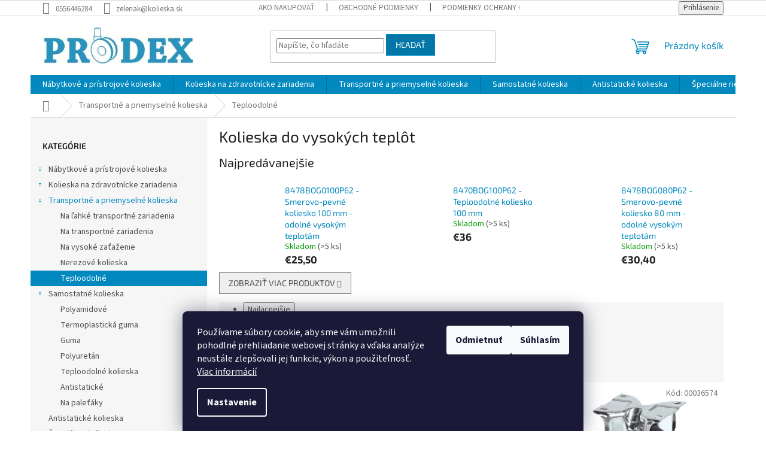

--- FILE ---
content_type: text/html; charset=utf-8
request_url: https://www.kolieska.sk/kolieska-do-vysokych-teplot/
body_size: 18012
content:
<!doctype html><html lang="sk" dir="ltr" class="header-background-light external-fonts-loaded"><head><meta charset="utf-8" /><meta name="viewport" content="width=device-width,initial-scale=1" /><title>Kolieska do vysokých teplôt - PRODEX</title><link rel="preconnect" href="https://cdn.myshoptet.com" /><link rel="dns-prefetch" href="https://cdn.myshoptet.com" /><link rel="preload" href="https://cdn.myshoptet.com/prj/dist/master/cms/libs/jquery/jquery-1.11.3.min.js" as="script" /><link href="https://cdn.myshoptet.com/prj/dist/master/cms/templates/frontend_templates/shared/css/font-face/source-sans-3.css" rel="stylesheet"><link href="https://cdn.myshoptet.com/prj/dist/master/cms/templates/frontend_templates/shared/css/font-face/exo-2.css" rel="stylesheet"><link href="https://cdn.myshoptet.com/prj/dist/master/shop/dist/font-shoptet-11.css.62c94c7785ff2cea73b2.css" rel="stylesheet"><script>
dataLayer = [];
dataLayer.push({'shoptet' : {
    "pageId": 721,
    "pageType": "category",
    "currency": "EUR",
    "currencyInfo": {
        "decimalSeparator": ",",
        "exchangeRate": 1,
        "priceDecimalPlaces": 2,
        "symbol": "\u20ac",
        "symbolLeft": 1,
        "thousandSeparator": " "
    },
    "language": "sk",
    "projectId": 500376,
    "category": {
        "guid": "f4210b4c-8e89-11ec-9c66-246e96436e9c",
        "path": "Transportn\u00e9 a priemyseln\u00e9 kolieska | Kolieska do vysok\u00fdch tepl\u00f4t",
        "parentCategoryGuid": "63a0411b-6ccb-11e9-ba63-0cc47a6c940e"
    },
    "cartInfo": {
        "id": null,
        "freeShipping": false,
        "freeShippingFrom": null,
        "leftToFreeGift": {
            "formattedPrice": "\u20ac0",
            "priceLeft": 0
        },
        "freeGift": false,
        "leftToFreeShipping": {
            "priceLeft": null,
            "dependOnRegion": null,
            "formattedPrice": null
        },
        "discountCoupon": [],
        "getNoBillingShippingPrice": {
            "withoutVat": 0,
            "vat": 0,
            "withVat": 0
        },
        "cartItems": [],
        "taxMode": "ORDINARY"
    },
    "cart": [],
    "customer": {
        "priceRatio": 1,
        "priceListId": 1,
        "groupId": null,
        "registered": false,
        "mainAccount": false
    }
}});
dataLayer.push({'cookie_consent' : {
    "marketing": "denied",
    "analytics": "denied"
}});
document.addEventListener('DOMContentLoaded', function() {
    shoptet.consent.onAccept(function(agreements) {
        if (agreements.length == 0) {
            return;
        }
        dataLayer.push({
            'cookie_consent' : {
                'marketing' : (agreements.includes(shoptet.config.cookiesConsentOptPersonalisation)
                    ? 'granted' : 'denied'),
                'analytics': (agreements.includes(shoptet.config.cookiesConsentOptAnalytics)
                    ? 'granted' : 'denied')
            },
            'event': 'cookie_consent'
        });
    });
});
</script>
<meta property="og:type" content="website"><meta property="og:site_name" content="kolieska.sk"><meta property="og:url" content="https://www.kolieska.sk/kolieska-do-vysokych-teplot/"><meta property="og:title" content="Kolieska do vysokých teplôt - PRODEX"><meta name="author" content="PRODEX"><meta name="web_author" content="Shoptet.sk"><meta name="dcterms.rightsHolder" content="www.kolieska.sk"><meta name="robots" content="index,follow"><meta property="og:image" content="https://www.kolieska.sk/user/categories/orig/314_8470bog100p62.jpg"><meta property="og:description" content="Kolieska do vysokých teplôt, PRODEX"><meta name="description" content="Kolieska do vysokých teplôt, PRODEX"><style>:root {--color-primary: #0088bf;--color-primary-h: 197;--color-primary-s: 100%;--color-primary-l: 37%;--color-primary-hover: #0077a6;--color-primary-hover-h: 197;--color-primary-hover-s: 100%;--color-primary-hover-l: 33%;--color-secondary: #f1008d;--color-secondary-h: 325;--color-secondary-s: 100%;--color-secondary-l: 47%;--color-secondary-hover: #e0007b;--color-secondary-hover-h: 327;--color-secondary-hover-s: 100%;--color-secondary-hover-l: 44%;--color-tertiary: #0077a6;--color-tertiary-h: 197;--color-tertiary-s: 100%;--color-tertiary-l: 33%;--color-tertiary-hover: #0088bf;--color-tertiary-hover-h: 197;--color-tertiary-hover-s: 100%;--color-tertiary-hover-l: 37%;--color-header-background: #ffffff;--template-font: "Source Sans 3";--template-headings-font: "Exo 2";--header-background-url: url("[data-uri]");--cookies-notice-background: #1A1937;--cookies-notice-color: #F8FAFB;--cookies-notice-button-hover: #f5f5f5;--cookies-notice-link-hover: #27263f;--templates-update-management-preview-mode-content: "Náhľad aktualizácií šablóny je aktívny pre váš prehliadač."}</style>
    
    <link href="https://cdn.myshoptet.com/prj/dist/master/shop/dist/main-11.less.fcb4a42d7bd8a71b7ee2.css" rel="stylesheet" />
                <link href="https://cdn.myshoptet.com/prj/dist/master/shop/dist/mobile-header-v1-11.less.1ee105d41b5f713c21aa.css" rel="stylesheet" />
    
    <script>var shoptet = shoptet || {};</script>
    <script src="https://cdn.myshoptet.com/prj/dist/master/shop/dist/main-3g-header.js.05f199e7fd2450312de2.js"></script>
<!-- User include --><!-- /User include --><link rel="shortcut icon" href="/favicon.ico" type="image/x-icon" /><link rel="canonical" href="https://www.kolieska.sk/kolieska-do-vysokych-teplot/" /></head><body class="desktop id-721 in-kolieska-do-vysokych-teplot template-11 type-category multiple-columns-body columns-mobile-2 columns-3 ums_forms_redesign--off ums_a11y_category_page--on ums_discussion_rating_forms--off ums_flags_display_unification--on ums_a11y_login--on mobile-header-version-1"><noscript>
    <style>
        #header {
            padding-top: 0;
            position: relative !important;
            top: 0;
        }
        .header-navigation {
            position: relative !important;
        }
        .overall-wrapper {
            margin: 0 !important;
        }
        body:not(.ready) {
            visibility: visible !important;
        }
    </style>
    <div class="no-javascript">
        <div class="no-javascript__title">Musíte zmeniť nastavenie vášho prehliadača</div>
        <div class="no-javascript__text">Pozrite sa na: <a href="https://www.google.com/support/bin/answer.py?answer=23852">Ako povoliť JavaScript vo vašom prehliadači</a>.</div>
        <div class="no-javascript__text">Ak používate software na blokovanie reklám, možno bude potrebné, aby ste povolili JavaScript z tejto stránky.</div>
        <div class="no-javascript__text">Ďakujeme.</div>
    </div>
</noscript>

        <div id="fb-root"></div>
        <script>
            window.fbAsyncInit = function() {
                FB.init({
//                    appId            : 'your-app-id',
                    autoLogAppEvents : true,
                    xfbml            : true,
                    version          : 'v19.0'
                });
            };
        </script>
        <script async defer crossorigin="anonymous" src="https://connect.facebook.net/sk_SK/sdk.js"></script>    <div class="siteCookies siteCookies--bottom siteCookies--dark js-siteCookies" role="dialog" data-testid="cookiesPopup" data-nosnippet>
        <div class="siteCookies__form">
            <div class="siteCookies__content">
                <div class="siteCookies__text">
                    Používame súbory cookie, aby sme vám umožnili pohodlné prehliadanie webovej stránky a vďaka analýze neustále zlepšovali jej funkcie, výkon a použiteľnosť. <a href="https://500376.myshoptet.com/podmienky-ochrany-osobnych-udajov/" target="_blank" rel="noopener noreferrer">Viac informácií</a>
                </div>
                <p class="siteCookies__links">
                    <button class="siteCookies__link js-cookies-settings" aria-label="Nastavenia cookies" data-testid="cookiesSettings">Nastavenie</button>
                </p>
            </div>
            <div class="siteCookies__buttonWrap">
                                    <button class="siteCookies__button js-cookiesConsentSubmit" value="reject" aria-label="Odmietnuť cookies" data-testid="buttonCookiesReject">Odmietnuť</button>
                                <button class="siteCookies__button js-cookiesConsentSubmit" value="all" aria-label="Prijať cookies" data-testid="buttonCookiesAccept">Súhlasím</button>
            </div>
        </div>
        <script>
            document.addEventListener("DOMContentLoaded", () => {
                const siteCookies = document.querySelector('.js-siteCookies');
                document.addEventListener("scroll", shoptet.common.throttle(() => {
                    const st = document.documentElement.scrollTop;
                    if (st > 1) {
                        siteCookies.classList.add('siteCookies--scrolled');
                    } else {
                        siteCookies.classList.remove('siteCookies--scrolled');
                    }
                }, 100));
            });
        </script>
    </div>
<a href="#content" class="skip-link sr-only">Prejsť na obsah</a><div class="overall-wrapper"><div class="user-action"><div class="container">
    <div class="user-action-in">
                    <div id="login" class="user-action-login popup-widget login-widget" role="dialog" aria-labelledby="loginHeading">
        <div class="popup-widget-inner">
                            <h2 id="loginHeading">Prihlásenie k vášmu účtu</h2><div id="customerLogin"><form action="/action/Customer/Login/" method="post" id="formLoginIncluded" class="csrf-enabled formLogin" data-testid="formLogin"><input type="hidden" name="referer" value="" /><div class="form-group"><div class="input-wrapper email js-validated-element-wrapper no-label"><input type="email" name="email" class="form-control" autofocus placeholder="E-mailová adresa (napr. jan@novak.sk)" data-testid="inputEmail" autocomplete="email" required /></div></div><div class="form-group"><div class="input-wrapper password js-validated-element-wrapper no-label"><input type="password" name="password" class="form-control" placeholder="Heslo" data-testid="inputPassword" autocomplete="current-password" required /><span class="no-display">Nemôžete vyplniť toto pole</span><input type="text" name="surname" value="" class="no-display" /></div></div><div class="form-group"><div class="login-wrapper"><button type="submit" class="btn btn-secondary btn-text btn-login" data-testid="buttonSubmit">Prihlásiť sa</button><div class="password-helper"><a href="/registracia/" data-testid="signup" rel="nofollow">Nová registrácia</a><a href="/klient/zabudnute-heslo/" rel="nofollow">Zabudnuté heslo</a></div></div></div></form>
</div>                    </div>
    </div>

                            <div id="cart-widget" class="user-action-cart popup-widget cart-widget loader-wrapper" data-testid="popupCartWidget" role="dialog" aria-hidden="true">
    <div class="popup-widget-inner cart-widget-inner place-cart-here">
        <div class="loader-overlay">
            <div class="loader"></div>
        </div>
    </div>

    <div class="cart-widget-button">
        <a href="/kosik/" class="btn btn-conversion" id="continue-order-button" rel="nofollow" data-testid="buttonNextStep">Pokračovať do košíka</a>
    </div>
</div>
            </div>
</div>
</div><div class="top-navigation-bar" data-testid="topNavigationBar">

    <div class="container">

        <div class="top-navigation-contacts">
            <strong>Zákaznícka podpora:</strong><a href="tel:0556446284" class="project-phone" aria-label="Zavolať na 0556446284" data-testid="contactboxPhone"><span>0556446284</span></a><a href="mailto:zelenak@kolieska.sk" class="project-email" data-testid="contactboxEmail"><span>zelenak@kolieska.sk</span></a>        </div>

                            <div class="top-navigation-menu">
                <div class="top-navigation-menu-trigger"></div>
                <ul class="top-navigation-bar-menu">
                                            <li class="top-navigation-menu-item-27">
                            <a href="/ako-nakupovat/">Ako nakupovať</a>
                        </li>
                                            <li class="top-navigation-menu-item-751">
                            <a href="/vseobecne-obchodne-podmienky/" target="blank">Obchodné podmienky</a>
                        </li>
                                            <li class="top-navigation-menu-item-748">
                            <a href="/podmienky-ochrany-osobnych-udajov/" target="blank">Podmienky ochrany osobných údajov</a>
                        </li>
                                            <li class="top-navigation-menu-item-768">
                            <a href="/odstupenie-od-zmluvy-formular/" target="blank">Odstúpenie od zmluvy - formulár</a>
                        </li>
                                    </ul>
                <ul class="top-navigation-bar-menu-helper"></ul>
            </div>
        
        <div class="top-navigation-tools">
            <div class="responsive-tools">
                <a href="#" class="toggle-window" data-target="search" aria-label="Hľadať" data-testid="linkSearchIcon"></a>
                                                            <a href="#" class="toggle-window" data-target="login"></a>
                                                    <a href="#" class="toggle-window" data-target="navigation" aria-label="Menu" data-testid="hamburgerMenu"></a>
            </div>
                        <button class="top-nav-button top-nav-button-login toggle-window" type="button" data-target="login" aria-haspopup="dialog" aria-controls="login" aria-expanded="false" data-testid="signin"><span>Prihlásenie</span></button>        </div>

    </div>

</div>
<header id="header"><div class="container navigation-wrapper">
    <div class="header-top">
        <div class="site-name-wrapper">
            <div class="site-name"><a href="/" data-testid="linkWebsiteLogo"><img src="https://cdn.myshoptet.com/usr/www.kolieska.sk/user/logos/prodex-cmyk-modra.jpg" alt="PRODEX" fetchpriority="low" /></a></div>        </div>
        <div class="search" itemscope itemtype="https://schema.org/WebSite">
            <meta itemprop="headline" content="Kolieska do vysokých teplôt"/><meta itemprop="url" content="https://www.kolieska.sk"/><meta itemprop="text" content="Kolieska do vysokých teplôt, PRODEX"/>            <form action="/action/ProductSearch/prepareString/" method="post"
    id="formSearchForm" class="search-form compact-form js-search-main"
    itemprop="potentialAction" itemscope itemtype="https://schema.org/SearchAction" data-testid="searchForm">
    <fieldset>
        <meta itemprop="target"
            content="https://www.kolieska.sk/vyhladavanie/?string={string}"/>
        <input type="hidden" name="language" value="sk"/>
        
            
<input
    type="search"
    name="string"
        class="query-input form-control search-input js-search-input"
    placeholder="Napíšte, čo hľadáte"
    autocomplete="off"
    required
    itemprop="query-input"
    aria-label="Vyhľadávanie"
    data-testid="searchInput"
>
            <button type="submit" class="btn btn-default" data-testid="searchBtn">Hľadať</button>
        
    </fieldset>
</form>
        </div>
        <div class="navigation-buttons">
                
    <a href="/kosik/" class="btn btn-icon toggle-window cart-count" data-target="cart" data-hover="true" data-redirect="true" data-testid="headerCart" rel="nofollow" aria-haspopup="dialog" aria-expanded="false" aria-controls="cart-widget">
        
                <span class="sr-only">Nákupný košík</span>
        
            <span class="cart-price visible-lg-inline-block" data-testid="headerCartPrice">
                                    Prázdny košík                            </span>
        
    
            </a>
        </div>
    </div>
    <nav id="navigation" aria-label="Hlavné menu" data-collapsible="true"><div class="navigation-in menu"><ul class="menu-level-1" role="menubar" data-testid="headerMenuItems"><li class="menu-item-673 ext" role="none"><a href="/nabytkove-a-pristrojove-kolieska-2/" data-testid="headerMenuItem" role="menuitem" aria-haspopup="true" aria-expanded="false"><b>Nábytkové a prístrojové kolieska</b><span class="submenu-arrow"></span></a><ul class="menu-level-2" aria-label="Nábytkové a prístrojové kolieska" tabindex="-1" role="menu"><li class="menu-item-675" role="none"><a href="/male-nabytkove-kolieska/" class="menu-image" data-testid="headerMenuItem" tabindex="-1" aria-hidden="true"><img src="data:image/svg+xml,%3Csvg%20width%3D%22140%22%20height%3D%22100%22%20xmlns%3D%22http%3A%2F%2Fwww.w3.org%2F2000%2Fsvg%22%3E%3C%2Fsvg%3E" alt="" aria-hidden="true" width="140" height="100"  data-src="https://cdn.myshoptet.com/usr/www.kolieska.sk/user/categories/thumb/804_1298uoi014p80.jpg" fetchpriority="low" /></a><div><a href="/male-nabytkove-kolieska/" data-testid="headerMenuItem" role="menuitem"><span>Malé nábytkové</span></a>
                        </div></li><li class="menu-item-676" role="none"><a href="/nabytkove-kolieska/" class="menu-image" data-testid="headerMenuItem" tabindex="-1" aria-hidden="true"><img src="data:image/svg+xml,%3Csvg%20width%3D%22140%22%20height%3D%22100%22%20xmlns%3D%22http%3A%2F%2Fwww.w3.org%2F2000%2Fsvg%22%3E%3C%2Fsvg%3E" alt="" aria-hidden="true" width="140" height="100"  data-src="https://cdn.myshoptet.com/usr/www.kolieska.sk/user/categories/thumb/1917_5925uao065l51-10-ral7001-kick-pedal-7015.jpg" fetchpriority="low" /></a><div><a href="/nabytkove-kolieska/" data-testid="headerMenuItem" role="menuitem"><span>Nábytkové</span></a>
                        </div></li><li class="menu-item-677" role="none"><a href="/kolieska-na-kancelarske-stolicky/" class="menu-image" data-testid="headerMenuItem" tabindex="-1" aria-hidden="true"><img src="data:image/svg+xml,%3Csvg%20width%3D%22140%22%20height%3D%22100%22%20xmlns%3D%22http%3A%2F%2Fwww.w3.org%2F2000%2Fsvg%22%3E%3C%2Fsvg%3E" alt="" aria-hidden="true" width="140" height="100"  data-src="https://cdn.myshoptet.com/usr/www.kolieska.sk/user/categories/thumb/744_a520pji050b10-11x20-dom38.jpg" fetchpriority="low" /></a><div><a href="/kolieska-na-kancelarske-stolicky/" data-testid="headerMenuItem" role="menuitem"><span>Na stoličky</span></a>
                        </div></li><li class="menu-item-706" role="none"><a href="/pristrojove-kolieska/" class="menu-image" data-testid="headerMenuItem" tabindex="-1" aria-hidden="true"><img src="data:image/svg+xml,%3Csvg%20width%3D%22140%22%20height%3D%22100%22%20xmlns%3D%22http%3A%2F%2Fwww.w3.org%2F2000%2Fsvg%22%3E%3C%2Fsvg%3E" alt="" aria-hidden="true" width="140" height="100"  data-src="https://cdn.myshoptet.com/usr/www.kolieska.sk/user/categories/thumb/2355_2477pjp075p40.jpg" fetchpriority="low" /></a><div><a href="/pristrojove-kolieska/" data-testid="headerMenuItem" role="menuitem"><span>Prístrojové</span></a>
                        </div></li><li class="menu-item-709" role="none"><a href="/celoplastove-pristrojove-kolieska/" class="menu-image" data-testid="headerMenuItem" tabindex="-1" aria-hidden="true"><img src="data:image/svg+xml,%3Csvg%20width%3D%22140%22%20height%3D%22100%22%20xmlns%3D%22http%3A%2F%2Fwww.w3.org%2F2000%2Fsvg%22%3E%3C%2Fsvg%3E" alt="" aria-hidden="true" width="140" height="100"  data-src="https://cdn.myshoptet.com/usr/www.kolieska.sk/user/categories/thumb/1464_5377pjp125p50-cmyk-001-drawing.jpg" fetchpriority="low" /></a><div><a href="/celoplastove-pristrojove-kolieska/" data-testid="headerMenuItem" role="menuitem"><span>Celoplastové</span></a>
                        </div></li><li class="menu-item-712" role="none"><a href="/kolieska-na-nakupne-voziky/" class="menu-image" data-testid="headerMenuItem" tabindex="-1" aria-hidden="true"><img src="data:image/svg+xml,%3Csvg%20width%3D%22140%22%20height%3D%22100%22%20xmlns%3D%22http%3A%2F%2Fwww.w3.org%2F2000%2Fsvg%22%3E%3C%2Fsvg%3E" alt="" aria-hidden="true" width="140" height="100"  data-src="https://cdn.myshoptet.com/usr/www.kolieska.sk/user/categories/thumb/1134_2875qmp125p30-13.jpg" fetchpriority="low" /></a><div><a href="/kolieska-na-nakupne-voziky/" data-testid="headerMenuItem" role="menuitem"><span>Na nákupné vozíky</span></a>
                        </div></li><li class="menu-item-715" role="none"><a href="/nerezove/" class="menu-image" data-testid="headerMenuItem" tabindex="-1" aria-hidden="true"><img src="data:image/svg+xml,%3Csvg%20width%3D%22140%22%20height%3D%22100%22%20xmlns%3D%22http%3A%2F%2Fwww.w3.org%2F2000%2Fsvg%22%3E%3C%2Fsvg%3E" alt="" aria-hidden="true" width="140" height="100"  data-src="https://cdn.myshoptet.com/usr/www.kolieska.sk/user/categories/thumb/1887_7477pjc125p50.jpg" fetchpriority="low" /></a><div><a href="/nerezove/" data-testid="headerMenuItem" role="menuitem"><span>Nerezové</span></a>
                        </div></li><li class="menu-item-718" role="none"><a href="/prislusenstvo-k-nbytkovym-kolieskam/" class="menu-image" data-testid="headerMenuItem" tabindex="-1" aria-hidden="true"><img src="data:image/svg+xml,%3Csvg%20width%3D%22140%22%20height%3D%22100%22%20xmlns%3D%22http%3A%2F%2Fwww.w3.org%2F2000%2Fsvg%22%3E%3C%2Fsvg%3E" alt="" aria-hidden="true" width="140" height="100"  data-src="https://cdn.myshoptet.com/usr/www.kolieska.sk/user/categories/thumb/2079_r47-21-5-24.jpg" fetchpriority="low" /></a><div><a href="/prislusenstvo-k-nbytkovym-kolieskam/" data-testid="headerMenuItem" role="menuitem"><span>Príslušenstvo</span></a>
                        </div></li><li class="menu-item-757" role="none"><a href="/smiles/" class="menu-image" data-testid="headerMenuItem" tabindex="-1" aria-hidden="true"><img src="data:image/svg+xml,%3Csvg%20width%3D%22140%22%20height%3D%22100%22%20xmlns%3D%22http%3A%2F%2Fwww.w3.org%2F2000%2Fsvg%22%3E%3C%2Fsvg%3E" alt="" aria-hidden="true" width="140" height="100"  data-src="https://cdn.myshoptet.com/usr/www.kolieska.sk/user/categories/thumb/smiles.jpg" fetchpriority="low" /></a><div><a href="/smiles/" data-testid="headerMenuItem" role="menuitem"><span>Smiles</span></a>
                        </div></li></ul></li>
<li class="menu-item-674 ext" role="none"><a href="/kolieska-na-zdravotnicke-zariadenia/" data-testid="headerMenuItem" role="menuitem" aria-haspopup="true" aria-expanded="false"><b>Kolieska na zdravotnícke zariadenia</b><span class="submenu-arrow"></span></a><ul class="menu-level-2" aria-label="Kolieska na zdravotnícke zariadenia" tabindex="-1" role="menu"><li class="menu-item-679" role="none"><a href="/kolieska-na-nemocnicne-lozka/" class="menu-image" data-testid="headerMenuItem" tabindex="-1" aria-hidden="true"><img src="data:image/svg+xml,%3Csvg%20width%3D%22140%22%20height%3D%22100%22%20xmlns%3D%22http%3A%2F%2Fwww.w3.org%2F2000%2Fsvg%22%3E%3C%2Fsvg%3E" alt="" aria-hidden="true" width="140" height="100"  data-src="https://cdn.myshoptet.com/usr/www.kolieska.sk/user/categories/thumb/1326-2_0450-conductive-drawing--3.jpg" fetchpriority="low" /></a><div><a href="/kolieska-na-nemocnicne-lozka/" data-testid="headerMenuItem" role="menuitem"><span>Na lôžka</span></a>
                        </div></li><li class="menu-item-680" role="none"><a href="/kolieska-na-zdravotnicke-pristroje-a-zariadenia/" class="menu-image" data-testid="headerMenuItem" tabindex="-1" aria-hidden="true"><img src="data:image/svg+xml,%3Csvg%20width%3D%22140%22%20height%3D%22100%22%20xmlns%3D%22http%3A%2F%2Fwww.w3.org%2F2000%2Fsvg%22%3E%3C%2Fsvg%3E" alt="" aria-hidden="true" width="140" height="100"  data-src="https://cdn.myshoptet.com/usr/www.kolieska.sk/user/categories/thumb/1920_5925uao065l51-10-ral-9002-kick-pedal-7015.jpg" fetchpriority="low" /></a><div><a href="/kolieska-na-zdravotnicke-pristroje-a-zariadenia/" data-testid="headerMenuItem" role="menuitem"><span>Na prístroje a zariadenia</span></a>
                        </div></li><li class="menu-item-681" role="none"><a href="/prislusenstvo/" class="menu-image" data-testid="headerMenuItem" tabindex="-1" aria-hidden="true"><img src="data:image/svg+xml,%3Csvg%20width%3D%22140%22%20height%3D%22100%22%20xmlns%3D%22http%3A%2F%2Fwww.w3.org%2F2000%2Fsvg%22%3E%3C%2Fsvg%3E" alt="" aria-hidden="true" width="140" height="100"  data-src="https://cdn.myshoptet.com/usr/www.kolieska.sk/user/categories/thumb/1404-1_double-lever-45-left-grey-drawing--1.jpg" fetchpriority="low" /></a><div><a href="/prislusenstvo/" data-testid="headerMenuItem" role="menuitem"><span>Príslušenstvo</span></a>
                        </div></li></ul></li>
<li class="menu-item-683 ext" role="none"><a href="/transportne-a-priemyselne-kolieska/" data-testid="headerMenuItem" role="menuitem" aria-haspopup="true" aria-expanded="false"><b>Transportné a priemyselné kolieska</b><span class="submenu-arrow"></span></a><ul class="menu-level-2" aria-label="Transportné a priemyselné kolieska" tabindex="-1" role="menu"><li class="menu-item-684" role="none"><a href="/kolieska-na-lahke-transportne-zariadenia/" class="menu-image" data-testid="headerMenuItem" tabindex="-1" aria-hidden="true"><img src="data:image/svg+xml,%3Csvg%20width%3D%22140%22%20height%3D%22100%22%20xmlns%3D%22http%3A%2F%2Fwww.w3.org%2F2000%2Fsvg%22%3E%3C%2Fsvg%3E" alt="" aria-hidden="true" width="140" height="100"  data-src="https://cdn.myshoptet.com/usr/www.kolieska.sk/user/categories/thumb/924-1_0106-drawing.jpg" fetchpriority="low" /></a><div><a href="/kolieska-na-lahke-transportne-zariadenia/" data-testid="headerMenuItem" role="menuitem"><span>Na ľahké transportné zariadenia</span></a>
                        </div></li><li class="menu-item-685" role="none"><a href="/kolieska-na-transportne-zariadenia/" class="menu-image" data-testid="headerMenuItem" tabindex="-1" aria-hidden="true"><img src="data:image/svg+xml,%3Csvg%20width%3D%22140%22%20height%3D%22100%22%20xmlns%3D%22http%3A%2F%2Fwww.w3.org%2F2000%2Fsvg%22%3E%3C%2Fsvg%3E" alt="" aria-hidden="true" width="140" height="100"  data-src="https://cdn.myshoptet.com/usr/www.kolieska.sk/user/categories/thumb/140_3470ufr100p62-lw46-modra.jpg" fetchpriority="low" /></a><div><a href="/kolieska-na-transportne-zariadenia/" data-testid="headerMenuItem" role="menuitem"><span>Na transportné zariadenia</span></a>
                        </div></li><li class="menu-item-686" role="none"><a href="/kolieska-na-vysoke-zatazenie/" class="menu-image" data-testid="headerMenuItem" tabindex="-1" aria-hidden="true"><img src="data:image/svg+xml,%3Csvg%20width%3D%22140%22%20height%3D%22100%22%20xmlns%3D%22http%3A%2F%2Fwww.w3.org%2F2000%2Fsvg%22%3E%3C%2Fsvg%3E" alt="" aria-hidden="true" width="140" height="100"  data-src="https://cdn.myshoptet.com/usr/www.kolieska.sk/user/categories/thumb/407_4687itp200p63-sh80.jpg" fetchpriority="low" /></a><div><a href="/kolieska-na-vysoke-zatazenie/" data-testid="headerMenuItem" role="menuitem"><span>Na vysoké zaťaženie</span></a>
                        </div></li><li class="menu-item-687" role="none"><a href="/nerezove-priemyselne-kolieska/" class="menu-image" data-testid="headerMenuItem" tabindex="-1" aria-hidden="true"><img src="data:image/svg+xml,%3Csvg%20width%3D%22140%22%20height%3D%22100%22%20xmlns%3D%22http%3A%2F%2Fwww.w3.org%2F2000%2Fsvg%22%3E%3C%2Fsvg%3E" alt="" aria-hidden="true" width="140" height="100"  data-src="https://cdn.myshoptet.com/usr/www.kolieska.sk/user/categories/thumb/1773-1_8477-ufx-160-p63-7-originals-tn-0055-drawing.jpg" fetchpriority="low" /></a><div><a href="/nerezove-priemyselne-kolieska/" data-testid="headerMenuItem" role="menuitem"><span>Nerezové kolieska</span></a>
                        </div></li><li class="menu-item-721 active" role="none"><a href="/kolieska-do-vysokych-teplot/" class="menu-image" data-testid="headerMenuItem" tabindex="-1" aria-hidden="true"><img src="data:image/svg+xml,%3Csvg%20width%3D%22140%22%20height%3D%22100%22%20xmlns%3D%22http%3A%2F%2Fwww.w3.org%2F2000%2Fsvg%22%3E%3C%2Fsvg%3E" alt="" aria-hidden="true" width="140" height="100"  data-src="https://cdn.myshoptet.com/usr/www.kolieska.sk/user/categories/thumb/314_8470bog100p62.jpg" fetchpriority="low" /></a><div><a href="/kolieska-do-vysokych-teplot/" data-testid="headerMenuItem" role="menuitem"><span>Teploodolné</span></a>
                        </div></li></ul></li>
<li class="menu-item-724 ext" role="none"><a href="/samostatne-kolieska/" data-testid="headerMenuItem" role="menuitem" aria-haspopup="true" aria-expanded="false"><b>Samostatné kolieska</b><span class="submenu-arrow"></span></a><ul class="menu-level-2" aria-label="Samostatné kolieska" tabindex="-1" role="menu"><li class="menu-item-730" role="none"><a href="/kolieska-polyamidove/" class="menu-image" data-testid="headerMenuItem" tabindex="-1" aria-hidden="true"><img src="data:image/svg+xml,%3Csvg%20width%3D%22140%22%20height%3D%22100%22%20xmlns%3D%22http%3A%2F%2Fwww.w3.org%2F2000%2Fsvg%22%3E%3C%2Fsvg%3E" alt="" aria-hidden="true" width="140" height="100"  data-src="https://cdn.myshoptet.com/usr/www.kolieska.sk/user/categories/thumb/1146_641-drawing.jpg" fetchpriority="low" /></a><div><a href="/kolieska-polyamidove/" data-testid="headerMenuItem" role="menuitem"><span>Polyamidové</span></a>
                        </div></li><li class="menu-item-733" role="none"><a href="/kolieska-s-termoplastickou-gumou/" class="menu-image" data-testid="headerMenuItem" tabindex="-1" aria-hidden="true"><img src="data:image/svg+xml,%3Csvg%20width%3D%22140%22%20height%3D%22100%22%20xmlns%3D%22http%3A%2F%2Fwww.w3.org%2F2000%2Fsvg%22%3E%3C%2Fsvg%3E" alt="" aria-hidden="true" width="140" height="100"  data-src="https://cdn.myshoptet.com/usr/www.kolieska.sk/user/categories/thumb/pjp.jpg" fetchpriority="low" /></a><div><a href="/kolieska-s-termoplastickou-gumou/" data-testid="headerMenuItem" role="menuitem"><span>Termoplastická guma</span></a>
                        </div></li><li class="menu-item-736" role="none"><a href="/kolieska-s-gumovou-obrucou/" class="menu-image" data-testid="headerMenuItem" tabindex="-1" aria-hidden="true"><img src="data:image/svg+xml,%3Csvg%20width%3D%22140%22%20height%3D%22100%22%20xmlns%3D%22http%3A%2F%2Fwww.w3.org%2F2000%2Fsvg%22%3E%3C%2Fsvg%3E" alt="" aria-hidden="true" width="140" height="100"  data-src="https://cdn.myshoptet.com/usr/www.kolieska.sk/user/categories/thumb/pvr.jpg" fetchpriority="low" /></a><div><a href="/kolieska-s-gumovou-obrucou/" data-testid="headerMenuItem" role="menuitem"><span>Guma</span></a>
                        </div></li><li class="menu-item-739" role="none"><a href="/kolieska-s-polyuretanovym-behunom/" class="menu-image" data-testid="headerMenuItem" tabindex="-1" aria-hidden="true"><img src="data:image/svg+xml,%3Csvg%20width%3D%22140%22%20height%3D%22100%22%20xmlns%3D%22http%3A%2F%2Fwww.w3.org%2F2000%2Fsvg%22%3E%3C%2Fsvg%3E" alt="" aria-hidden="true" width="140" height="100"  data-src="https://cdn.myshoptet.com/usr/www.kolieska.sk/user/categories/thumb/itp.jpg" fetchpriority="low" /></a><div><a href="/kolieska-s-polyuretanovym-behunom/" data-testid="headerMenuItem" role="menuitem"><span>Polyuretán</span></a>
                        </div></li><li class="menu-item-742" role="none"><a href="/teploodolne-kolieska/" class="menu-image" data-testid="headerMenuItem" tabindex="-1" aria-hidden="true"><img src="data:image/svg+xml,%3Csvg%20width%3D%22140%22%20height%3D%22100%22%20xmlns%3D%22http%3A%2F%2Fwww.w3.org%2F2000%2Fsvg%22%3E%3C%2Fsvg%3E" alt="" aria-hidden="true" width="140" height="100"  data-src="https://cdn.myshoptet.com/usr/www.kolieska.sk/user/categories/thumb/bog.jpg" fetchpriority="low" /></a><div><a href="/teploodolne-kolieska/" data-testid="headerMenuItem" role="menuitem"><span>Teploodolné kolieska</span></a>
                        </div></li><li class="menu-item-745" role="none"><a href="/kolieska-antistaticke/" class="menu-image" data-testid="headerMenuItem" tabindex="-1" aria-hidden="true"><img src="data:image/svg+xml,%3Csvg%20width%3D%22140%22%20height%3D%22100%22%20xmlns%3D%22http%3A%2F%2Fwww.w3.org%2F2000%2Fsvg%22%3E%3C%2Fsvg%3E" alt="" aria-hidden="true" width="140" height="100"  data-src="https://cdn.myshoptet.com/usr/www.kolieska.sk/user/categories/thumb/dyk.jpg" fetchpriority="low" /></a><div><a href="/kolieska-antistaticke/" data-testid="headerMenuItem" role="menuitem"><span>Antistatické</span></a>
                        </div></li><li class="menu-item-760" role="none"><a href="/na-paletaky/" class="menu-image" data-testid="headerMenuItem" tabindex="-1" aria-hidden="true"><img src="data:image/svg+xml,%3Csvg%20width%3D%22140%22%20height%3D%22100%22%20xmlns%3D%22http%3A%2F%2Fwww.w3.org%2F2000%2Fsvg%22%3E%3C%2Fsvg%3E" alt="" aria-hidden="true" width="140" height="100"  data-src="https://cdn.myshoptet.com/usr/www.kolieska.sk/user/categories/thumb/etp082x.jpeg" fetchpriority="low" /></a><div><a href="/na-paletaky/" data-testid="headerMenuItem" role="menuitem"><span>Na paleťáky</span></a>
                        </div></li></ul></li>
<li class="menu-item-727" role="none"><a href="/antistaticke-kolieska/" data-testid="headerMenuItem" role="menuitem" aria-expanded="false"><b>Antistatické kolieska</b></a></li>
<li class="menu-item-765" role="none"><a href="/specialne-riesenia/" data-testid="headerMenuItem" role="menuitem" aria-expanded="false"><b>Špeciálne riešenia</b></a></li>
<li class="menu-item-29" role="none"><a href="/kontakty/" data-testid="headerMenuItem" role="menuitem" aria-expanded="false"><b>Napíšte nám !</b></a></li>
<li class="menu-item-754" role="none"><a href="/kontakty-2/" target="blank" data-testid="headerMenuItem" role="menuitem" aria-expanded="false"><b>Kontakty</b></a></li>
<li class="menu-item-external-31" role="none"><a href="https://www.tente.com/cs-sk" target="blank" data-testid="headerMenuItem" role="menuitem" aria-expanded="false"><b>TENTE</b></a></li>
</ul>
    <ul class="navigationActions" role="menu">
                            <li role="none">
                                    <a href="/login/?backTo=%2Fkolieska-do-vysokych-teplot%2F" rel="nofollow" data-testid="signin" role="menuitem"><span>Prihlásenie</span></a>
                            </li>
                        </ul>
</div><span class="navigation-close"></span></nav><div class="menu-helper" data-testid="hamburgerMenu"><span>Viac</span></div>
</div></header><!-- / header -->


                    <div class="container breadcrumbs-wrapper">
            <div class="breadcrumbs navigation-home-icon-wrapper" itemscope itemtype="https://schema.org/BreadcrumbList">
                                                                            <span id="navigation-first" data-basetitle="PRODEX" itemprop="itemListElement" itemscope itemtype="https://schema.org/ListItem">
                <a href="/" itemprop="item" class="navigation-home-icon"><span class="sr-only" itemprop="name">Domov</span></a>
                <span class="navigation-bullet">/</span>
                <meta itemprop="position" content="1" />
            </span>
                                <span id="navigation-1" itemprop="itemListElement" itemscope itemtype="https://schema.org/ListItem">
                <a href="/transportne-a-priemyselne-kolieska/" itemprop="item" data-testid="breadcrumbsSecondLevel"><span itemprop="name">Transportné a priemyselné kolieska</span></a>
                <span class="navigation-bullet">/</span>
                <meta itemprop="position" content="2" />
            </span>
                                            <span id="navigation-2" itemprop="itemListElement" itemscope itemtype="https://schema.org/ListItem" data-testid="breadcrumbsLastLevel">
                <meta itemprop="item" content="https://www.kolieska.sk/kolieska-do-vysokych-teplot/" />
                <meta itemprop="position" content="3" />
                <span itemprop="name" data-title="Kolieska do vysokých teplôt">Teploodolné</span>
            </span>
            </div>
        </div>
    
<div id="content-wrapper" class="container content-wrapper">
    
    <div class="content-wrapper-in">
                                                <aside class="sidebar sidebar-left"  data-testid="sidebarMenu">
                                                                                                <div class="sidebar-inner">
                                                                                                        <div class="box box-bg-variant box-categories">    <div class="skip-link__wrapper">
        <span id="categories-start" class="skip-link__target js-skip-link__target sr-only" tabindex="-1">&nbsp;</span>
        <a href="#categories-end" class="skip-link skip-link--start sr-only js-skip-link--start">Preskočiť kategórie</a>
    </div>

<h4>Kategórie</h4>


<div id="categories"><div class="categories cat-01 expandable external" id="cat-673"><div class="topic"><a href="/nabytkove-a-pristrojove-kolieska-2/">Nábytkové a prístrojové kolieska<span class="cat-trigger">&nbsp;</span></a></div>

    </div><div class="categories cat-02 expandable external" id="cat-674"><div class="topic"><a href="/kolieska-na-zdravotnicke-zariadenia/">Kolieska na zdravotnícke zariadenia<span class="cat-trigger">&nbsp;</span></a></div>

    </div><div class="categories cat-01 expandable active expanded" id="cat-683"><div class="topic child-active"><a href="/transportne-a-priemyselne-kolieska/">Transportné a priemyselné kolieska<span class="cat-trigger">&nbsp;</span></a></div>

                    <ul class=" active expanded">
                                        <li >
                <a href="/kolieska-na-lahke-transportne-zariadenia/">
                    Na ľahké transportné zariadenia
                                    </a>
                                                                </li>
                                <li >
                <a href="/kolieska-na-transportne-zariadenia/">
                    Na transportné zariadenia
                                    </a>
                                                                </li>
                                <li >
                <a href="/kolieska-na-vysoke-zatazenie/">
                    Na vysoké zaťaženie
                                    </a>
                                                                </li>
                                <li >
                <a href="/nerezove-priemyselne-kolieska/">
                    Nerezové kolieska
                                    </a>
                                                                </li>
                                <li class="
                active                                                 ">
                <a href="/kolieska-do-vysokych-teplot/">
                    Teploodolné
                                    </a>
                                                                </li>
                </ul>
    </div><div class="categories cat-02 expandable expanded" id="cat-724"><div class="topic"><a href="/samostatne-kolieska/">Samostatné kolieska<span class="cat-trigger">&nbsp;</span></a></div>

                    <ul class=" expanded">
                                        <li >
                <a href="/kolieska-polyamidove/">
                    Polyamidové
                                    </a>
                                                                </li>
                                <li >
                <a href="/kolieska-s-termoplastickou-gumou/">
                    Termoplastická guma
                                    </a>
                                                                </li>
                                <li >
                <a href="/kolieska-s-gumovou-obrucou/">
                    Guma
                                    </a>
                                                                </li>
                                <li >
                <a href="/kolieska-s-polyuretanovym-behunom/">
                    Polyuretán
                                    </a>
                                                                </li>
                                <li >
                <a href="/teploodolne-kolieska/">
                    Teploodolné kolieska
                                    </a>
                                                                </li>
                                <li >
                <a href="/kolieska-antistaticke/">
                    Antistatické
                                    </a>
                                                                </li>
                                <li >
                <a href="/na-paletaky/">
                    Na paleťáky
                                    </a>
                                                                </li>
                </ul>
    </div><div class="categories cat-01 expanded" id="cat-727"><div class="topic"><a href="/antistaticke-kolieska/">Antistatické kolieska<span class="cat-trigger">&nbsp;</span></a></div></div><div class="categories cat-02 expanded" id="cat-765"><div class="topic"><a href="/specialne-riesenia/">Špeciálne riešenia<span class="cat-trigger">&nbsp;</span></a></div></div>        </div>

    <div class="skip-link__wrapper">
        <a href="#categories-start" class="skip-link skip-link--end sr-only js-skip-link--end" tabindex="-1" hidden>Preskočiť kategórie</a>
        <span id="categories-end" class="skip-link__target js-skip-link__target sr-only" tabindex="-1">&nbsp;</span>
    </div>
</div>
                                                                                                            <div class="box box-bg-default box-sm box-filters"><div id="filters-default-position" data-filters-default-position="left"></div><div class="filters-wrapper"><div class="filters-unveil-button-wrapper" data-testid='buttonOpenFilter'><a href="#" class="btn btn-default unveil-button" data-unveil="filters" data-text="Zavrieť filter">Otvoriť filter</a></div><div id="filters" class="filters"><div class="slider-wrapper"><h4><span>Cena</span></h4><div class="slider-header"><span class="from">€ <span id="min">25</span></span><span class="to">€ <span id="max">36</span></span></div><div class="slider-content"><div id="slider" class="param-price-filter"></div></div><span id="currencyExchangeRate" class="no-display">1</span><span id="categoryMinValue" class="no-display">25</span><span id="categoryMaxValue" class="no-display">36</span></div><form action="/action/ProductsListing/setPriceFilter/" method="post" id="price-filter-form"><fieldset id="price-filter"><input type="hidden" value="25" name="priceMin" id="price-value-min" /><input type="hidden" value="36" name="priceMax" id="price-value-max" /><input type="hidden" name="referer" value="/kolieska-do-vysokych-teplot/" /></fieldset></form><div class="filter-sections"><div class="filter-section filter-section-boolean"><div class="param-filter-top"><form action="/action/ProductsListing/setStockFilter/" method="post"><fieldset><div><input type="checkbox" value="1" name="stock" id="stock" data-url="https://www.kolieska.sk/kolieska-do-vysokych-teplot/?stock=1" data-filter-id="1" data-filter-code="stock"  autocomplete="off" /><label for="stock" class="filter-label">Na sklade <span class="filter-count">4</span></label></div><input type="hidden" name="referer" value="/kolieska-do-vysokych-teplot/" /></fieldset></form><form action="/action/ProductsListing/setDoubledotFilter/" method="post"><fieldset><div><input data-url="https://www.kolieska.sk/kolieska-do-vysokych-teplot/?dd=1" data-filter-id="1" data-filter-code="dd" type="checkbox" name="dd[]" id="dd[]1" value="1"  disabled="disabled" autocomplete="off" /><label for="dd[]1" class="filter-label disabled ">Akcia<span class="filter-count">0</span></label></div><div><input data-url="https://www.kolieska.sk/kolieska-do-vysokych-teplot/?dd=2" data-filter-id="2" data-filter-code="dd" type="checkbox" name="dd[]" id="dd[]2" value="2"  disabled="disabled" autocomplete="off" /><label for="dd[]2" class="filter-label disabled ">Novinka<span class="filter-count">0</span></label></div><div><input data-url="https://www.kolieska.sk/kolieska-do-vysokych-teplot/?dd=3" data-filter-id="3" data-filter-code="dd" type="checkbox" name="dd[]" id="dd[]3" value="3"  disabled="disabled" autocomplete="off" /><label for="dd[]3" class="filter-label disabled ">Tip<span class="filter-count">0</span></label></div><input type="hidden" name="referer" value="/kolieska-do-vysokych-teplot/" /></fieldset></form></div></div><div class="filter-section filter-section-button"><a href="#" class="chevron-after chevron-down-after toggle-filters" data-unveil="category-filter-hover">Rozbaliť filter</a></div><div id="category-filter-hover"><div id="manufacturer-filter" class="filter-section filter-section-manufacturer"><h4><span>Značky</span></h4><form action="/action/productsListing/setManufacturerFilter/" method="post"><fieldset><div><input data-url="https://www.kolieska.sk/kolieska-do-vysokych-teplot:andie/" data-filter-id="andie" data-filter-code="manufacturerId" type="checkbox" name="manufacturerId[]" id="manufacturerId[]andie" value="andie" autocomplete="off" /><label for="manufacturerId[]andie" class="filter-label">TENTE&nbsp;<span class="filter-count">4</span></label></div><input type="hidden" name="referer" value="/kolieska-do-vysokych-teplot/" /></fieldset></form></div><div class="filter-section filter-section-parametric filter-section-parametric-id-16"><h4><span>Dynamická nosnosť</span></h4><form method="post"><fieldset><div class="advanced-filters-wrapper"></div><div><input data-url="https://www.kolieska.sk/kolieska-do-vysokych-teplot/?pv16=37" data-filter-id="16" data-filter-code="pv" type="checkbox" name="pv[]" id="pv[]37" value="100 Kg"  autocomplete="off" /><label for="pv[]37" class="filter-label ">100 Kg <span class="filter-count">2</span></label></div><div><input data-url="https://www.kolieska.sk/kolieska-do-vysokych-teplot/?pv16=376" data-filter-id="16" data-filter-code="pv" type="checkbox" name="pv[]" id="pv[]376" value="125 Kg"  autocomplete="off" /><label for="pv[]376" class="filter-label ">125 Kg <span class="filter-count">2</span></label></div><input type="hidden" name="referer" value="/kolieska-do-vysokych-teplot/" /></fieldset></form></div><div class="filter-section filter-section-parametric filter-section-parametric-id-19"><h4><span>Priemer kolieska</span></h4><form method="post"><fieldset><div class="advanced-filters-wrapper"></div><div><input data-url="https://www.kolieska.sk/kolieska-do-vysokych-teplot/?pv19=172" data-filter-id="19" data-filter-code="pv" type="checkbox" name="pv[]" id="pv[]172" value="80 mm"  autocomplete="off" /><label for="pv[]172" class="filter-label ">80 mm <span class="filter-count">2</span></label></div><div><input data-url="https://www.kolieska.sk/kolieska-do-vysokych-teplot/?pv19=40" data-filter-id="19" data-filter-code="pv" type="checkbox" name="pv[]" id="pv[]40" value="100 mm"  autocomplete="off" /><label for="pv[]40" class="filter-label ">100 mm <span class="filter-count">2</span></label></div><input type="hidden" name="referer" value="/kolieska-do-vysokych-teplot/" /></fieldset></form></div><div class="filter-section filter-section-parametric filter-section-parametric-id-25"><h4><span>Statická nosnosť</span></h4><form method="post"><fieldset><div class="advanced-filters-wrapper"></div><div><input data-url="https://www.kolieska.sk/kolieska-do-vysokych-teplot/?pv25=46" data-filter-id="25" data-filter-code="pv" type="checkbox" name="pv[]" id="pv[]46" value="200 Kg"  autocomplete="off" /><label for="pv[]46" class="filter-label ">200 Kg <span class="filter-count">2</span></label></div><div><input data-url="https://www.kolieska.sk/kolieska-do-vysokych-teplot/?pv25=379" data-filter-id="25" data-filter-code="pv" type="checkbox" name="pv[]" id="pv[]379" value="250 Kg"  autocomplete="off" /><label for="pv[]379" class="filter-label ">250 Kg <span class="filter-count">2</span></label></div><input type="hidden" name="referer" value="/kolieska-do-vysokych-teplot/" /></fieldset></form></div><div class="filter-section filter-section-parametric filter-section-parametric-id-22"><h4><span>Stavebná výška</span></h4><form method="post"><fieldset><div class="advanced-filters-wrapper"></div><div><input data-url="https://www.kolieska.sk/kolieska-do-vysokych-teplot/?pv22=157" data-filter-id="22" data-filter-code="pv" type="checkbox" name="pv[]" id="pv[]157" value="128 mm"  autocomplete="off" /><label for="pv[]157" class="filter-label ">128 mm <span class="filter-count">2</span></label></div><div><input data-url="https://www.kolieska.sk/kolieska-do-vysokych-teplot/?pv22=175" data-filter-id="22" data-filter-code="pv" type="checkbox" name="pv[]" id="pv[]175" value="108 mm"  autocomplete="off" /><label for="pv[]175" class="filter-label ">108 mm <span class="filter-count">2</span></label></div><input type="hidden" name="referer" value="/kolieska-do-vysokych-teplot/" /></fieldset></form></div><div class="filter-section filter-section-count"><div class="filter-total-count">        Zobrazených položiek: <strong>4</strong>
    </div>
</div>

</div></div></div></div></div>
                                                                                                            <div class="box box-bg-variant box-sm box-onlinePayments"><h4><span>Prijímame online platby</span></h4>
<p class="text-center">
    <img src="data:image/svg+xml,%3Csvg%20width%3D%22148%22%20height%3D%2234%22%20xmlns%3D%22http%3A%2F%2Fwww.w3.org%2F2000%2Fsvg%22%3E%3C%2Fsvg%3E" alt="Logá kreditných kariet" width="148" height="34"  data-src="https://cdn.myshoptet.com/prj/dist/master/cms/img/common/payment_logos/payments.png" fetchpriority="low" />
</p>
</div>
                                                                                                            <div class="box box-bg-default box-sm box-topProducts">        <div class="top-products-wrapper js-top10" >
        <h4><span>Top 10 produktov</span></h4>
        <ol class="top-products">
                            <li class="display-image">
                                            <a href="/4680itp200p63-priemyselne-smerovo-otocne-koliesko-200-mm/" class="top-products-image">
                            <img src="data:image/svg+xml,%3Csvg%20width%3D%22100%22%20height%3D%22100%22%20xmlns%3D%22http%3A%2F%2Fwww.w3.org%2F2000%2Fsvg%22%3E%3C%2Fsvg%3E" alt="4680itp" width="100" height="100"  data-src="https://cdn.myshoptet.com/usr/www.kolieska.sk/user/shop/related/511_4680itp.jpg?6256d24b" fetchpriority="low" />
                        </a>
                                        <a href="/4680itp200p63-priemyselne-smerovo-otocne-koliesko-200-mm/" class="top-products-content">
                        <span class="top-products-name">  4680ITP200P63 - Priemyselné smerovo-otočné koliesko 200 mm</span>
                        
                                                        <strong>
                                €61,25
                                    

                            </strong>
                                                    
                    </a>
                </li>
                            <li class="display-image">
                                            <a href="/top-082x70-20-nl70-samostatne-polyamidove-koliesko/" class="top-products-image">
                            <img src="data:image/svg+xml,%3Csvg%20width%3D%22100%22%20height%3D%22100%22%20xmlns%3D%22http%3A%2F%2Fwww.w3.org%2F2000%2Fsvg%22%3E%3C%2Fsvg%3E" alt="ZBZ082x70" width="100" height="100"  data-src="https://cdn.myshoptet.com/usr/www.kolieska.sk/user/shop/related/775_zbz082x70.jpg?64021655" fetchpriority="low" />
                        </a>
                                        <a href="/top-082x70-20-nl70-samostatne-polyamidove-koliesko/" class="top-products-content">
                        <span class="top-products-name">  TOP 082x70/20 NL70 Samostatné polyamidové koliesko</span>
                        
                                                        <strong>
                                €5,20
                                    

                            </strong>
                                                    
                    </a>
                </li>
                            <li class="display-image">
                                            <a href="/top-082x90-20-nl90-samostatne-polyamidove-koliesko/" class="top-products-image">
                            <img src="data:image/svg+xml,%3Csvg%20width%3D%22100%22%20height%3D%22100%22%20xmlns%3D%22http%3A%2F%2Fwww.w3.org%2F2000%2Fsvg%22%3E%3C%2Fsvg%3E" alt="ZBZ082x70" width="100" height="100"  data-src="https://cdn.myshoptet.com/usr/www.kolieska.sk/user/shop/related/778_zbz082x70.jpg?6402180a" fetchpriority="low" />
                        </a>
                                        <a href="/top-082x90-20-nl90-samostatne-polyamidove-koliesko/" class="top-products-content">
                        <span class="top-products-name">  TOP 082x90/20 NL90 Samostatné polyamidové koliesko</span>
                        
                                                        <strong>
                                €5,30
                                    

                            </strong>
                                                    
                    </a>
                </li>
                            <li class="display-image">
                                            <a href="/3477pvr100p62-sw-priemyselne-smerovo-otocne-koliesko-s-brzdou--100-mm/" class="top-products-image">
                            <img src="data:image/svg+xml,%3Csvg%20width%3D%22100%22%20height%3D%22100%22%20xmlns%3D%22http%3A%2F%2Fwww.w3.org%2F2000%2Fsvg%22%3E%3C%2Fsvg%3E" alt="5a10665322ss" width="100" height="100"  data-src="https://cdn.myshoptet.com/usr/www.kolieska.sk/user/shop/related/873_5a10665322ss.jpg?687a2a13" fetchpriority="low" />
                        </a>
                                        <a href="/3477pvr100p62-sw-priemyselne-smerovo-otocne-koliesko-s-brzdou--100-mm/" class="top-products-content">
                        <span class="top-products-name">  3477PVR100P62 SW - Priemyselné smerovo-otočné koliesko s brzdou  100 mm</span>
                        
                                                        <strong>
                                €7,20
                                    

                            </strong>
                                                    
                    </a>
                </li>
                            <li class="display-image">
                                            <a href="/1430poi025p60-35x30-2/" class="top-products-image">
                            <img src="data:image/svg+xml,%3Csvg%20width%3D%22100%22%20height%3D%22100%22%20xmlns%3D%22http%3A%2F%2Fwww.w3.org%2F2000%2Fsvg%22%3E%3C%2Fsvg%3E" alt="4005626401sss" width="100" height="100"  data-src="https://cdn.myshoptet.com/usr/www.kolieska.sk/user/shop/related/879_4005626401sss.jpg?68aefe65" fetchpriority="low" />
                        </a>
                                        <a href="/1430poi025p60-35x30-2/" class="top-products-content">
                        <span class="top-products-name">  1475PAO050P40-42x42 SW Black</span>
                        
                                                        <strong>
                                €2,70
                                    

                            </strong>
                                                    
                    </a>
                </li>
                            <li class="display-image">
                                            <a href="/1470pao050p40-42x42-sw-inline/" class="top-products-image">
                            <img src="data:image/svg+xml,%3Csvg%20width%3D%22100%22%20height%3D%22100%22%20xmlns%3D%22http%3A%2F%2Fwww.w3.org%2F2000%2Fsvg%22%3E%3C%2Fsvg%3E" alt="4005626401tge" width="100" height="100"  data-src="https://cdn.myshoptet.com/usr/www.kolieska.sk/user/shop/related/888_4005626401tge.jpg?68af0750" fetchpriority="low" />
                        </a>
                                        <a href="/1470pao050p40-42x42-sw-inline/" class="top-products-content">
                        <span class="top-products-name">  1475PAO050P40-42x42 SW inline</span>
                        
                                                        <strong>
                                €2,30
                                    

                            </strong>
                                                    
                    </a>
                </li>
                            <li class="display-image">
                                            <a href="/1430poi025p60-35x30-3/" class="top-products-image">
                            <img src="data:image/svg+xml,%3Csvg%20width%3D%22100%22%20height%3D%22100%22%20xmlns%3D%22http%3A%2F%2Fwww.w3.org%2F2000%2Fsvg%22%3E%3C%2Fsvg%3E" alt="4005620401sss" width="100" height="100"  data-src="https://cdn.myshoptet.com/usr/www.kolieska.sk/user/shop/related/882_4005620401sss.jpg?68af0343" fetchpriority="low" />
                        </a>
                                        <a href="/1430poi025p60-35x30-3/" class="top-products-content">
                        <span class="top-products-name">  1470PAO050P40-42x42 SW Black</span>
                        
                                                        <strong>
                                €2,40
                                    

                            </strong>
                                                    
                    </a>
                </li>
                            <li class="display-image">
                                            <a href="/1470pao050p40-42x42-sw-black/" class="top-products-image">
                            <img src="data:image/svg+xml,%3Csvg%20width%3D%22100%22%20height%3D%22100%22%20xmlns%3D%22http%3A%2F%2Fwww.w3.org%2F2000%2Fsvg%22%3E%3C%2Fsvg%3E" alt="4005620401tge" width="100" height="100"  data-src="https://cdn.myshoptet.com/usr/www.kolieska.sk/user/shop/related/885_4005620401tge.jpg?68af06b2" fetchpriority="low" />
                        </a>
                                        <a href="/1470pao050p40-42x42-sw-black/" class="top-products-content">
                        <span class="top-products-name">  1470PAO050P40-42x42 SW inline</span>
                        
                                                        <strong>
                                €1,60
                                    

                            </strong>
                                                    
                    </a>
                </li>
                            <li class="display-image">
                                            <a href="/1470pji050p40-42x42-sw/" class="top-products-image">
                            <img src="data:image/svg+xml,%3Csvg%20width%3D%22100%22%20height%3D%22100%22%20xmlns%3D%22http%3A%2F%2Fwww.w3.org%2F2000%2Fsvg%22%3E%3C%2Fsvg%3E" alt="4005626601gs" width="100" height="100"  data-src="https://cdn.myshoptet.com/usr/www.kolieska.sk/user/shop/related/894_4005626601gs.jpg?68af0a72" fetchpriority="low" />
                        </a>
                                        <a href="/1470pji050p40-42x42-sw/" class="top-products-content">
                        <span class="top-products-name">  1475PJI050P40-42x42 SW</span>
                        
                                                        <strong>
                                €1,90
                                    

                            </strong>
                                                    
                    </a>
                </li>
                            <li class="display-image">
                                            <a href="/1470pao050p40-42x42-sw-inline-2/" class="top-products-image">
                            <img src="data:image/svg+xml,%3Csvg%20width%3D%22100%22%20height%3D%22100%22%20xmlns%3D%22http%3A%2F%2Fwww.w3.org%2F2000%2Fsvg%22%3E%3C%2Fsvg%3E" alt="4005620601gs" width="100" height="100"  data-src="https://cdn.myshoptet.com/usr/www.kolieska.sk/user/shop/related/891_4005620601gs.jpg?68af0973" fetchpriority="low" />
                        </a>
                                        <a href="/1470pao050p40-42x42-sw-inline-2/" class="top-products-content">
                        <span class="top-products-name">  1470PJI050P40-42x42 SW</span>
                        
                                                        <strong>
                                €1,40
                                    

                            </strong>
                                                    
                    </a>
                </li>
                    </ol>
    </div>
</div>
                                                                    </div>
                                                            </aside>
                            <main id="content" class="content narrow">
                            <div class="category-top">
            <h1 class="category-title" data-testid="titleCategory">Kolieska do vysokých teplôt</h1>
                            
                                
            <div class="products-top-wrapper" aria-labelledby="productsTopHeading">
    <h2 id="productsTopHeading" class="products-top-header">Najpredávanejšie</h2>
    <div id="productsTop" class="products products-inline products-top">
        
                    
                                <div class="product active" aria-hidden="false">
    <div class="p" data-micro="product" data-micro-product-id="798" data-testid="productItem">
            <a href="/8478bog0100p62-smerovo-pevne-koliesko--100-mm-odolne-vysokym-teplotam/" class="image" aria-hidden="true" tabindex="-1">
        <img src="data:image/svg+xml,%3Csvg%20width%3D%22100%22%20height%3D%22100%22%20xmlns%3D%22http%3A%2F%2Fwww.w3.org%2F2000%2Fsvg%22%3E%3C%2Fsvg%3E" alt="8478bog" data-micro-image="https://cdn.myshoptet.com/usr/www.kolieska.sk/user/shop/big/798_8478bog.jpg?64fb06b7" width="100" height="100"  data-src="https://cdn.myshoptet.com/usr/www.kolieska.sk/user/shop/related/798_8478bog.jpg?64fb06b7" fetchpriority="low" />
                    <meta id="ogImageProducts" property="og:image" content="https://cdn.myshoptet.com/usr/www.kolieska.sk/user/shop/big/798_8478bog.jpg?64fb06b7" />
                <meta itemprop="image" content="https://cdn.myshoptet.com/usr/www.kolieska.sk/user/shop/big/798_8478bog.jpg?64fb06b7">
        <div class="extra-flags">
            

    

        </div>
    </a>
        <div class="p-in">
            <div class="p-in-in">
                <a
    href="/8478bog0100p62-smerovo-pevne-koliesko--100-mm-odolne-vysokym-teplotam/"
    class="name"
    data-micro="url">
    <span data-micro="name" data-testid="productCardName">
          8478BOG0100P62 - Smerovo-pevné koliesko  100 mm - odolné vysokým teplotám    </span>
</a>
                <div class="ratings-wrapper">
                                                                        <div class="availability">
            <span style="color:#009901">
                Skladom            </span>
                                                        <span class="availability-amount" data-testid="numberAvailabilityAmount">(&gt;5&nbsp;ks)</span>
        </div>
                                    <span class="p-code">
            Kód: <span data-micro="sku">00035519</span>
        </span>
                    </div>
                                            </div>
            

<div class="p-bottom no-buttons">
    <div class="offers" data-micro="offer"
    data-micro-price="25.50"
    data-micro-price-currency="EUR"
    data-micro-warranty="2 roky"
            data-micro-availability="https://schema.org/InStock"
    >
        <div class="prices">
            <span class="price-standard-wrapper price-standard-wrapper-placeholder">&nbsp;</span>
    
    
            <div class="price price-final" data-testid="productCardPrice">
        <strong>
                                        €25,50
                    </strong>
            

        
    </div>
            <div class="price-additional">(€20,73&nbsp;bez DPH)</div>
    
</div>
            </div>
</div>
        </div>
    </div>
</div>
                <div class="product active" aria-hidden="false">
    <div class="p" data-micro="product" data-micro-product-id="795" data-testid="productItem">
            <a href="/8470bog100p62-teploodolne-koliesko-100-mm/" class="image" aria-hidden="true" tabindex="-1">
        <img src="data:image/svg+xml,%3Csvg%20width%3D%22100%22%20height%3D%22100%22%20xmlns%3D%22http%3A%2F%2Fwww.w3.org%2F2000%2Fsvg%22%3E%3C%2Fsvg%3E" alt="8470bog" data-micro-image="https://cdn.myshoptet.com/usr/www.kolieska.sk/user/shop/big/795_8470bog.jpg?64fb0352" width="100" height="100"  data-src="https://cdn.myshoptet.com/usr/www.kolieska.sk/user/shop/related/795_8470bog.jpg?64fb0352" fetchpriority="low" />
                <meta itemprop="image" content="https://cdn.myshoptet.com/usr/www.kolieska.sk/user/shop/big/795_8470bog.jpg?64fb0352">
        <div class="extra-flags">
            

    

        </div>
    </a>
        <div class="p-in">
            <div class="p-in-in">
                <a
    href="/8470bog100p62-teploodolne-koliesko-100-mm/"
    class="name"
    data-micro="url">
    <span data-micro="name" data-testid="productCardName">
          8470BOG100P62 - Teploodolné koliesko 100 mm    </span>
</a>
                <div class="ratings-wrapper">
                                                                        <div class="availability">
            <span style="color:#009901">
                Skladom            </span>
                                                        <span class="availability-amount" data-testid="numberAvailabilityAmount">(&gt;5&nbsp;ks)</span>
        </div>
                                    <span class="p-code">
            Kód: <span data-micro="sku">00035365</span>
        </span>
                    </div>
                                            </div>
            

<div class="p-bottom no-buttons">
    <div class="offers" data-micro="offer"
    data-micro-price="36.00"
    data-micro-price-currency="EUR"
    data-micro-warranty="2 roky"
            data-micro-availability="https://schema.org/InStock"
    >
        <div class="prices">
            <span class="price-standard-wrapper price-standard-wrapper-placeholder">&nbsp;</span>
    
    
            <div class="price price-final" data-testid="productCardPrice">
        <strong>
                                        €36
                    </strong>
            

        
    </div>
            <div class="price-additional">(€29,27&nbsp;bez DPH)</div>
    
</div>
            </div>
</div>
        </div>
    </div>
</div>
                <div class="product active" aria-hidden="false">
    <div class="p" data-micro="product" data-micro-product-id="625" data-testid="productItem">
            <a href="/8478bog080p62-teploodolne-smerovo-pevne-koliesko--80-mm/" class="image" aria-hidden="true" tabindex="-1">
        <img src="data:image/svg+xml,%3Csvg%20width%3D%22100%22%20height%3D%22100%22%20xmlns%3D%22http%3A%2F%2Fwww.w3.org%2F2000%2Fsvg%22%3E%3C%2Fsvg%3E" alt="8478bog" data-micro-image="https://cdn.myshoptet.com/usr/www.kolieska.sk/user/shop/big/625_8478bog.jpg?62e00763" width="100" height="100"  data-src="https://cdn.myshoptet.com/usr/www.kolieska.sk/user/shop/related/625_8478bog.jpg?62e00763" fetchpriority="low" />
                <meta itemprop="image" content="https://cdn.myshoptet.com/usr/www.kolieska.sk/user/shop/big/625_8478bog.jpg?62e00763">
        <div class="extra-flags">
            

    

        </div>
    </a>
        <div class="p-in">
            <div class="p-in-in">
                <a
    href="/8478bog080p62-teploodolne-smerovo-pevne-koliesko--80-mm/"
    class="name"
    data-micro="url">
    <span data-micro="name" data-testid="productCardName">
          8478BOG080P62 - Smerovo-pevné koliesko  80 mm - odolné vysokým teplotám    </span>
</a>
                <div class="ratings-wrapper">
                                                                        <div class="availability">
            <span style="color:#009901">
                Skladom            </span>
                                                        <span class="availability-amount" data-testid="numberAvailabilityAmount">(&gt;5&nbsp;ks)</span>
        </div>
                                    <span class="p-code">
            Kód: <span data-micro="sku">00036574</span>
        </span>
                    </div>
                                            </div>
            

<div class="p-bottom no-buttons">
    <div class="offers" data-micro="offer"
    data-micro-price="30.40"
    data-micro-price-currency="EUR"
    data-micro-warranty="2 roky"
            data-micro-availability="https://schema.org/InStock"
    >
        <div class="prices">
            <span class="price-standard-wrapper price-standard-wrapper-placeholder">&nbsp;</span>
    
    
            <div class="price price-final" data-testid="productCardPrice">
        <strong>
                                        €30,40
                    </strong>
            

        
    </div>
            <div class="price-additional">(€24,72&nbsp;bez DPH)</div>
    
</div>
            </div>
</div>
        </div>
    </div>
</div>
                <div class="product inactive" aria-hidden="true">
    <div class="p" data-micro="product" data-micro-product-id="622" data-testid="productItem">
            <a href="/8470bog080p62-teploodolne-koliesko-80-mm/" class="image" aria-hidden="true" tabindex="-1">
        <img src="data:image/svg+xml,%3Csvg%20width%3D%22100%22%20height%3D%22100%22%20xmlns%3D%22http%3A%2F%2Fwww.w3.org%2F2000%2Fsvg%22%3E%3C%2Fsvg%3E" alt="8470bog" data-micro-image="https://cdn.myshoptet.com/usr/www.kolieska.sk/user/shop/big/622_8470bog.jpg?62e004cd" width="100" height="100"  data-src="https://cdn.myshoptet.com/usr/www.kolieska.sk/user/shop/related/622_8470bog.jpg?62e004cd" fetchpriority="low" />
                <meta itemprop="image" content="https://cdn.myshoptet.com/usr/www.kolieska.sk/user/shop/big/622_8470bog.jpg?62e004cd">
        <div class="extra-flags">
            

    

        </div>
    </a>
        <div class="p-in">
            <div class="p-in-in">
                <a
    href="/8470bog080p62-teploodolne-koliesko-80-mm/"
    class="name"
    data-micro="url" tabindex="-1">
    <span data-micro="name" data-testid="productCardName">
          8470BOG080P62 - Teploodolné koliesko 80 mm    </span>
</a>
                <div class="ratings-wrapper">
                                                                        <div class="availability">
            <span style="color:#009901">
                Skladom            </span>
                                                        <span class="availability-amount" data-testid="numberAvailabilityAmount">(&gt;5&nbsp;ks)</span>
        </div>
                                    <span class="p-code">
            Kód: <span data-micro="sku">00035362</span>
        </span>
                    </div>
                                            </div>
            

<div class="p-bottom no-buttons">
    <div class="offers" data-micro="offer"
    data-micro-price="29.80"
    data-micro-price-currency="EUR"
    data-micro-warranty="2 roky"
            data-micro-availability="https://schema.org/InStock"
    >
        <div class="prices">
            <span class="price-standard-wrapper price-standard-wrapper-placeholder">&nbsp;</span>
    
    
            <div class="price price-final" data-testid="productCardPrice">
        <strong>
                                        €29,80
                    </strong>
            

        
    </div>
            <div class="price-additional">(€24,23&nbsp;bez DPH)</div>
    
</div>
            </div>
</div>
        </div>
    </div>
</div>
    </div>
    <div class="button-wrapper">
        <button class="chevron-after chevron-down-after toggle-top-products btn"
            type="button"
            aria-expanded="false"
            aria-controls="productsTop"
            data-label-show="Zobraziť viac produktov"
            data-label-hide="Zobraziť menej produktov">
            Zobraziť viac produktov        </button>
    </div>
</div>
    </div>
<div class="category-content-wrapper">
                                        <div id="category-header" class="category-header">
    <div class="listSorting js-listSorting">
        <h2 class="sr-only" id="listSortingHeading">Radenie produktov</h2>
        <ul class="listSorting__controls" aria-labelledby="listSortingHeading">
                                            <li>
                    <button
                        type="button"
                        id="listSortingControl-price"
                        class="listSorting__control listSorting__control--current"
                        data-sort="price"
                        data-url="https://www.kolieska.sk/kolieska-do-vysokych-teplot/?order=price"
                        aria-label="Najlacnejšie - Aktuálne nastavené radenie" aria-disabled="true">
                        Najlacnejšie
                    </button>
                </li>
                                            <li>
                    <button
                        type="button"
                        id="listSortingControl--price"
                        class="listSorting__control"
                        data-sort="-price"
                        data-url="https://www.kolieska.sk/kolieska-do-vysokych-teplot/?order=-price"
                        >
                        Najdrahšie
                    </button>
                </li>
                                            <li>
                    <button
                        type="button"
                        id="listSortingControl-bestseller"
                        class="listSorting__control"
                        data-sort="bestseller"
                        data-url="https://www.kolieska.sk/kolieska-do-vysokych-teplot/?order=bestseller"
                        >
                        Najpredávanejšie
                    </button>
                </li>
                                            <li>
                    <button
                        type="button"
                        id="listSortingControl-name"
                        class="listSorting__control"
                        data-sort="name"
                        data-url="https://www.kolieska.sk/kolieska-do-vysokych-teplot/?order=name"
                        >
                        Abecedne
                    </button>
                </li>
                    </ul>
    </div>

            <div class="listItemsTotal">
            <strong>4</strong> položiek celkom        </div>
    </div>
                            <div id="filters-wrapper"></div>
        
        <h2 id="productsListHeading" class="sr-only" tabindex="-1">Výpis produktov</h2>

        <div id="products" class="products products-page products-block" data-testid="productCards">
                            
        
                                                            <div class="product">
    <div class="p" data-micro="product" data-micro-product-id="798" data-micro-identifier="a3cc7d8e-4e3b-11ee-ac18-52184aa0ea29" data-testid="productItem">
                    <a href="/8478bog0100p62-smerovo-pevne-koliesko--100-mm-odolne-vysokym-teplotam/" class="image">
                <img src="https://cdn.myshoptet.com/usr/www.kolieska.sk/user/shop/detail/798_8478bog.jpg?64fb06b7
" alt="8478bog" data-micro-image="https://cdn.myshoptet.com/usr/www.kolieska.sk/user/shop/big/798_8478bog.jpg?64fb06b7" width="423" height="318"  fetchpriority="high" />
                                    <meta id="ogImage" property="og:image" content="https://cdn.myshoptet.com/usr/www.kolieska.sk/user/shop/big/798_8478bog.jpg?64fb06b7" />
                                                                                                                                    
    

    


            </a>
        
        <div class="p-in">

            <div class="p-in-in">
                <a href="/8478bog0100p62-smerovo-pevne-koliesko--100-mm-odolne-vysokym-teplotam/" class="name" data-micro="url">
                    <span data-micro="name" data-testid="productCardName">
                          8478BOG0100P62 - Smerovo-pevné koliesko  100 mm - odolné vysokým teplotám                    </span>
                </a>
                
            <div class="ratings-wrapper">
                                       <div class="stars-placeholder"></div>
               
                        <div class="availability">
            <span style="color:#009901">
                Skladom            </span>
                                                        <span class="availability-amount" data-testid="numberAvailabilityAmount">(&gt;5&nbsp;ks)</span>
        </div>
            </div>
    
                            </div>

            <div class="p-bottom">
                
                <div data-micro="offer"
    data-micro-price="25.50"
    data-micro-price-currency="EUR"
    data-micro-warranty="2 roky"
            data-micro-availability="https://schema.org/InStock"
    >
                    <div class="prices">
                                                                                
                        
                        
                        
        <div class="price-additional">€20,73&nbsp;bez DPH</div>
        <div class="price price-final" data-testid="productCardPrice">
        <strong>
                                        €25,50
                    </strong>
            

        
    </div>


                        

                    </div>

                    

                                            <div class="p-tools">
                                                            <form action="/action/Cart/addCartItem/" method="post" class="pr-action csrf-enabled">
                                    <input type="hidden" name="language" value="sk" />
                                                                            <input type="hidden" name="priceId" value="816" />
                                                                        <input type="hidden" name="productId" value="798" />
                                                                            
<input type="hidden" name="amount" value="1" autocomplete="off" />
                                                                        <button type="submit" class="btn btn-cart add-to-cart-button" data-testid="buttonAddToCart" aria-label="Do košíka 8478BOG0100P62 - Smerovo-pevné koliesko  100 mm - odolné vysokým teplotám"><span>Do košíka</span></button>
                                </form>
                                                                                    
    
                                                    </div>
                    
                                                                                            <p class="p-desc" data-micro="description" data-testid="productCardShortDescr">
                                Smerovo-pevné koliesko priemeru 100 mm odolné vysokým teplotám.
                            </p>
                                                            

                </div>

            </div>

        </div>

        
    

                    <span class="p-code">
            Kód: <span data-micro="sku">00035519</span>
        </span>
    
    </div>
</div>
                                        <div class="product">
    <div class="p" data-micro="product" data-micro-product-id="622" data-micro-identifier="383dc178-0cf5-11ed-a2cc-ecf4bbd5fcf2" data-testid="productItem">
                    <a href="/8470bog080p62-teploodolne-koliesko-80-mm/" class="image">
                <img src="https://cdn.myshoptet.com/usr/www.kolieska.sk/user/shop/detail/622_8470bog.jpg?62e004cd
" alt="8470bog" data-micro-image="https://cdn.myshoptet.com/usr/www.kolieska.sk/user/shop/big/622_8470bog.jpg?62e004cd" width="423" height="318"  fetchpriority="low" />
                                                                                                                                    
    

    


            </a>
        
        <div class="p-in">

            <div class="p-in-in">
                <a href="/8470bog080p62-teploodolne-koliesko-80-mm/" class="name" data-micro="url">
                    <span data-micro="name" data-testid="productCardName">
                          8470BOG080P62 - Teploodolné koliesko 80 mm                    </span>
                </a>
                
            <div class="ratings-wrapper">
                                       <div class="stars-placeholder"></div>
               
                        <div class="availability">
            <span style="color:#009901">
                Skladom            </span>
                                                        <span class="availability-amount" data-testid="numberAvailabilityAmount">(&gt;5&nbsp;ks)</span>
        </div>
            </div>
    
                            </div>

            <div class="p-bottom">
                
                <div data-micro="offer"
    data-micro-price="29.80"
    data-micro-price-currency="EUR"
    data-micro-warranty="2 roky"
            data-micro-availability="https://schema.org/InStock"
    >
                    <div class="prices">
                                                                                
                        
                        
                        
        <div class="price-additional">€24,23&nbsp;bez DPH</div>
        <div class="price price-final" data-testid="productCardPrice">
        <strong>
                                        €29,80
                    </strong>
            

        
    </div>


                        

                    </div>

                    

                                            <div class="p-tools">
                                                            <form action="/action/Cart/addCartItem/" method="post" class="pr-action csrf-enabled">
                                    <input type="hidden" name="language" value="sk" />
                                                                            <input type="hidden" name="priceId" value="640" />
                                                                        <input type="hidden" name="productId" value="622" />
                                                                            
<input type="hidden" name="amount" value="1" autocomplete="off" />
                                                                        <button type="submit" class="btn btn-cart add-to-cart-button" data-testid="buttonAddToCart" aria-label="Do košíka 8470BOG080P62 - Teploodolné koliesko 80 mm"><span>Do košíka</span></button>
                                </form>
                                                                                    
    
                                                    </div>
                    
                                                                                            <p class="p-desc" data-micro="description" data-testid="productCardShortDescr">
                                Smerovo-otočné koliesko priemeru 80 mm odolné vysokým teplotám.
                            </p>
                                                            

                </div>

            </div>

        </div>

        
    

                    <span class="p-code">
            Kód: <span data-micro="sku">00035362</span>
        </span>
    
    </div>
</div>
                                        <div class="product">
    <div class="p" data-micro="product" data-micro-product-id="625" data-micro-identifier="c0bf7428-0cf6-11ed-ae8e-ecf4bbd5fcf2" data-testid="productItem">
                    <a href="/8478bog080p62-teploodolne-smerovo-pevne-koliesko--80-mm/" class="image">
                <img src="https://cdn.myshoptet.com/usr/www.kolieska.sk/user/shop/detail/625_8478bog.jpg?62e00763
" alt="8478bog" data-shp-lazy="true" data-micro-image="https://cdn.myshoptet.com/usr/www.kolieska.sk/user/shop/big/625_8478bog.jpg?62e00763" width="423" height="318"  fetchpriority="low" />
                                                                                                                                    
    

    


            </a>
        
        <div class="p-in">

            <div class="p-in-in">
                <a href="/8478bog080p62-teploodolne-smerovo-pevne-koliesko--80-mm/" class="name" data-micro="url">
                    <span data-micro="name" data-testid="productCardName">
                          8478BOG080P62 - Smerovo-pevné koliesko  80 mm - odolné vysokým teplotám                    </span>
                </a>
                
            <div class="ratings-wrapper">
                                       <div class="stars-placeholder"></div>
               
                        <div class="availability">
            <span style="color:#009901">
                Skladom            </span>
                                                        <span class="availability-amount" data-testid="numberAvailabilityAmount">(&gt;5&nbsp;ks)</span>
        </div>
            </div>
    
                            </div>

            <div class="p-bottom">
                
                <div data-micro="offer"
    data-micro-price="30.40"
    data-micro-price-currency="EUR"
    data-micro-warranty="2 roky"
            data-micro-availability="https://schema.org/InStock"
    >
                    <div class="prices">
                                                                                
                        
                        
                        
        <div class="price-additional">€24,72&nbsp;bez DPH</div>
        <div class="price price-final" data-testid="productCardPrice">
        <strong>
                                        €30,40
                    </strong>
            

        
    </div>


                        

                    </div>

                    

                                            <div class="p-tools">
                                                            <form action="/action/Cart/addCartItem/" method="post" class="pr-action csrf-enabled">
                                    <input type="hidden" name="language" value="sk" />
                                                                            <input type="hidden" name="priceId" value="643" />
                                                                        <input type="hidden" name="productId" value="625" />
                                                                            
<input type="hidden" name="amount" value="1" autocomplete="off" />
                                                                        <button type="submit" class="btn btn-cart add-to-cart-button" data-testid="buttonAddToCart" aria-label="Do košíka 8478BOG080P62 - Smerovo-pevné koliesko  80 mm - odolné vysokým teplotám"><span>Do košíka</span></button>
                                </form>
                                                                                    
    
                                                    </div>
                    
                                                                                            <p class="p-desc" data-micro="description" data-testid="productCardShortDescr">
                                Smerovo-pevné koliesko priemeru 80 mm odolné vysokým teplotám.
                            </p>
                                                            

                </div>

            </div>

        </div>

        
    

                    <span class="p-code">
            Kód: <span data-micro="sku">00036574</span>
        </span>
    
    </div>
</div>
                                        <div class="product">
    <div class="p" data-micro="product" data-micro-product-id="795" data-micro-identifier="9de64e06-4e39-11ee-b294-52184aa0ea29" data-testid="productItem">
                    <a href="/8470bog100p62-teploodolne-koliesko-100-mm/" class="image">
                <img src="data:image/svg+xml,%3Csvg%20width%3D%22423%22%20height%3D%22318%22%20xmlns%3D%22http%3A%2F%2Fwww.w3.org%2F2000%2Fsvg%22%3E%3C%2Fsvg%3E" alt="8470bog" data-micro-image="https://cdn.myshoptet.com/usr/www.kolieska.sk/user/shop/big/795_8470bog.jpg?64fb0352" width="423" height="318"  data-src="https://cdn.myshoptet.com/usr/www.kolieska.sk/user/shop/detail/795_8470bog.jpg?64fb0352
" fetchpriority="low" />
                                                                                                                                    
    

    


            </a>
        
        <div class="p-in">

            <div class="p-in-in">
                <a href="/8470bog100p62-teploodolne-koliesko-100-mm/" class="name" data-micro="url">
                    <span data-micro="name" data-testid="productCardName">
                          8470BOG100P62 - Teploodolné koliesko 100 mm                    </span>
                </a>
                
            <div class="ratings-wrapper">
                                       <div class="stars-placeholder"></div>
               
                        <div class="availability">
            <span style="color:#009901">
                Skladom            </span>
                                                        <span class="availability-amount" data-testid="numberAvailabilityAmount">(&gt;5&nbsp;ks)</span>
        </div>
            </div>
    
                            </div>

            <div class="p-bottom">
                
                <div data-micro="offer"
    data-micro-price="36.00"
    data-micro-price-currency="EUR"
    data-micro-warranty="2 roky"
            data-micro-availability="https://schema.org/InStock"
    >
                    <div class="prices">
                                                                                
                        
                        
                        
        <div class="price-additional">€29,27&nbsp;bez DPH</div>
        <div class="price price-final" data-testid="productCardPrice">
        <strong>
                                        €36
                    </strong>
            

        
    </div>


                        

                    </div>

                    

                                            <div class="p-tools">
                                                            <form action="/action/Cart/addCartItem/" method="post" class="pr-action csrf-enabled">
                                    <input type="hidden" name="language" value="sk" />
                                                                            <input type="hidden" name="priceId" value="813" />
                                                                        <input type="hidden" name="productId" value="795" />
                                                                            
<input type="hidden" name="amount" value="1" autocomplete="off" />
                                                                        <button type="submit" class="btn btn-cart add-to-cart-button" data-testid="buttonAddToCart" aria-label="Do košíka 8470BOG100P62 - Teploodolné koliesko 100 mm"><span>Do košíka</span></button>
                                </form>
                                                                                    
    
                                                    </div>
                    
                                                                                            <p class="p-desc" data-micro="description" data-testid="productCardShortDescr">
                                Smerovo-otočné koliesko priemeru 100 mm odolné vysokým teplotám. Vhodné pre pekárne .
                            </p>
                                                            

                </div>

            </div>

        </div>

        
    

                    <span class="p-code">
            Kód: <span data-micro="sku">00035365</span>
        </span>
    
    </div>
</div>
                        </div>
        <div class="listingControls" aria-labelledby="listingControlsHeading">
    <h3 id="listingControlsHeading" class="sr-only">Ovládacie prvky výpisu</h3>

    
    <div class="itemsTotal">
        <strong>4</strong> položiek celkom    </div>

    </div>
        </div>
                    </main>
    </div>
    
                                
    
</div>
        
        
                            <footer id="footer">
                    <h2 class="sr-only">Zápätie</h2>
                    
                                                            
            
                    
                        <div class="container footer-bottom">
                            <span id="signature" style="display: inline-block !important; visibility: visible !important;"><a href="https://www.shoptet.sk/?utm_source=footer&utm_medium=link&utm_campaign=create_by_shoptet" class="image" target="_blank"><img src="data:image/svg+xml,%3Csvg%20width%3D%2217%22%20height%3D%2217%22%20xmlns%3D%22http%3A%2F%2Fwww.w3.org%2F2000%2Fsvg%22%3E%3C%2Fsvg%3E" data-src="https://cdn.myshoptet.com/prj/dist/master/cms/img/common/logo/shoptetLogo.svg" width="17" height="17" alt="Shoptet" class="vam" fetchpriority="low" /></a><a href="https://www.shoptet.sk/?utm_source=footer&utm_medium=link&utm_campaign=create_by_shoptet" class="title" target="_blank">Vytvoril Shoptet</a></span>
                            <span class="copyright" data-testid="textCopyright">
                                Copyright 2026 <strong>PRODEX</strong>. Všetky práva vyhradené.                                                                    <a href="#" class="cookies-settings js-cookies-settings" data-testid="cookiesSettings">Upraviť nastavenie cookies</a>
                                                            </span>
                        </div>
                    
                    
                                            
                </footer>
                <!-- / footer -->
                    
        </div>
        <!-- / overall-wrapper -->

                    <script src="https://cdn.myshoptet.com/prj/dist/master/cms/libs/jquery/jquery-1.11.3.min.js"></script>
                <script>var shoptet = shoptet || {};shoptet.abilities = {"about":{"generation":3,"id":"11"},"config":{"category":{"product":{"image_size":"detail"}},"navigation_breakpoint":767,"number_of_active_related_products":4,"product_slider":{"autoplay":false,"autoplay_speed":3000,"loop":true,"navigation":true,"pagination":true,"shadow_size":0}},"elements":{"recapitulation_in_checkout":true},"feature":{"directional_thumbnails":false,"extended_ajax_cart":false,"extended_search_whisperer":false,"fixed_header":false,"images_in_menu":true,"product_slider":false,"simple_ajax_cart":true,"smart_labels":false,"tabs_accordion":false,"tabs_responsive":true,"top_navigation_menu":true,"user_action_fullscreen":false}};shoptet.design = {"template":{"name":"Classic","colorVariant":"11-four"},"layout":{"homepage":"catalog3","subPage":"catalog3","productDetail":"catalog3"},"colorScheme":{"conversionColor":"#f1008d","conversionColorHover":"#e0007b","color1":"#0088bf","color2":"#0077a6","color3":"#0077a6","color4":"#0088bf"},"fonts":{"heading":"Exo 2","text":"Source Sans 3"},"header":{"backgroundImage":"https:\/\/www.kolieska.skdata:image\/gif;base64,R0lGODlhAQABAIAAAAAAAP\/\/\/yH5BAEAAAAALAAAAAABAAEAAAIBRAA7","image":null,"logo":"https:\/\/www.kolieska.skuser\/logos\/prodex-cmyk-modra.jpg","color":"#ffffff"},"background":{"enabled":false,"color":null,"image":null}};shoptet.config = {};shoptet.events = {};shoptet.runtime = {};shoptet.content = shoptet.content || {};shoptet.updates = {};shoptet.messages = [];shoptet.messages['lightboxImg'] = "Obrázok";shoptet.messages['lightboxOf'] = "z";shoptet.messages['more'] = "Viac";shoptet.messages['cancel'] = "Zrušiť";shoptet.messages['removedItem'] = "Položka bola odstránená z košíka.";shoptet.messages['discountCouponWarning'] = "Zabudli ste použiť váš zľavový kupón. Urobte tak kliknutím na tlačidlo pri políčku, alebo číslo vymažte, aby ste mohli pokračovať.";shoptet.messages['charsNeeded'] = "Prosím, použite minimálne 3 znaky!";shoptet.messages['invalidCompanyId'] = "Neplané IČ, povolené sú iba číslice";shoptet.messages['needHelp'] = "Potrebujete poradiť?";shoptet.messages['showContacts'] = "Zobraziť kontakty";shoptet.messages['hideContacts'] = "Skryť kontakty";shoptet.messages['ajaxError'] = "Došlo k chybe; obnovte stránku a skúste to znova.";shoptet.messages['variantWarning'] = "Zvoľte prosím variant tovaru.";shoptet.messages['chooseVariant'] = "Zvoľte variant";shoptet.messages['unavailableVariant'] = "Tento variant nie je dostupný a nie je možné ho objednať.";shoptet.messages['withVat'] = "vrátane DPH";shoptet.messages['withoutVat'] = "bez DPH";shoptet.messages['toCart'] = "Do košíka";shoptet.messages['emptyCart'] = "Prázdny košík";shoptet.messages['change'] = "Zmeniť";shoptet.messages['chosenBranch'] = "Zvolená pobočka";shoptet.messages['validatorRequired'] = "Povinné pole";shoptet.messages['validatorEmail'] = "Prosím vložte platnú e-mailovú adresu";shoptet.messages['validatorUrl'] = "Prosím vložte platnú URL adresu";shoptet.messages['validatorDate'] = "Prosím vložte platný dátum";shoptet.messages['validatorNumber'] = "Zadajte číslo";shoptet.messages['validatorDigits'] = "Prosím vložte iba číslice";shoptet.messages['validatorCheckbox'] = "Zadajte prosím všetky povinné polia";shoptet.messages['validatorConsent'] = "Bez súhlasu nie je možné odoslať";shoptet.messages['validatorPassword'] = "Heslá sa nezhodujú";shoptet.messages['validatorInvalidPhoneNumber'] = "Vyplňte prosím platné telefónne číslo bez predvoľby.";shoptet.messages['validatorInvalidPhoneNumberSuggestedRegion'] = "Neplatné číslo — navrhovaná oblasť: %1";shoptet.messages['validatorInvalidCompanyId'] = "Neplatné IČO, musí byť v tvare ako %1";shoptet.messages['validatorFullName'] = "Nezabudli ste priezvisko?";shoptet.messages['validatorHouseNumber'] = "Prosím zadajte správne číslo domu";shoptet.messages['validatorZipCode'] = "Zadané PSČ nezodpovedá zvolenej krajine";shoptet.messages['validatorShortPhoneNumber'] = "Telefónne číslo musí mať min. 8 znakov";shoptet.messages['choose-personal-collection'] = "Prosím vyberte miesto doručenia pri osobnom odbere, zatiaľ nie je zvolené.";shoptet.messages['choose-external-shipping'] = "Špecifikujte vybraný spôsob dopravy";shoptet.messages['choose-ceska-posta'] = "Pobočka Českej Pošty nebola zvolená, prosím vyberte si jednu";shoptet.messages['choose-hupostPostaPont'] = "Pobočka Maďarskej pošty nie je vybraná, zvoľte prosím nejakú";shoptet.messages['choose-postSk'] = "Pobočka Slovenskej pošty nebola zvolená, prosím vyberte si jednu";shoptet.messages['choose-ulozenka'] = "Pobočka Uloženky nebola zvolená, prsím vyberte si jednu";shoptet.messages['choose-zasilkovna'] = "Nebola zvolená pobočka zásielkovne, prosím, vyberte si jednu";shoptet.messages['choose-ppl-cz'] = "Pobočka PPL ParcelShop nebolaá zvolená, prosím zvoľte jednu možnosť";shoptet.messages['choose-glsCz'] = "Pobočka GLS ParcelShop nebola zvolená, prosím niektorú";shoptet.messages['choose-dpd-cz'] = "Ani jedna z pobočiek služby DPD Parcel Shop nebola zvolená, prosím vyberte si jednu z možností.";shoptet.messages['watchdogType'] = "Je potrebné vybrať jednu z možností sledovania produktu.";shoptet.messages['watchdog-consent-required'] = "Musíte zaškrtnúť všetky povinné súhlasy";shoptet.messages['watchdogEmailEmpty'] = "Prosím vyplňte email";shoptet.messages['privacyPolicy'] = 'Musíte súhlasiť s ochranou osobných údajov';shoptet.messages['amountChanged'] = '(množstvo bolo zmenené)';shoptet.messages['unavailableCombination'] = 'Nie je k dispozícii v tejto kombinácii';shoptet.messages['specifyShippingMethod'] = 'Upresnite dopravu';shoptet.messages['PIScountryOptionMoreBanks'] = 'Možnosť platby z %1 bánk';shoptet.messages['PIScountryOptionOneBank'] = 'Možnosť platby z 1 banky';shoptet.messages['PIScurrencyInfoCZK'] = 'V mene CZK je možné zaplatiť iba prostredníctvom českých bánk.';shoptet.messages['PIScurrencyInfoHUF'] = 'V mene HUF je možné zaplatiť iba prostredníctvom maďarských bánk.';shoptet.messages['validatorVatIdWaiting'] = "Overujeme";shoptet.messages['validatorVatIdValid'] = "Overené";shoptet.messages['validatorVatIdInvalid'] = "DIČ sa nepodarilo overiť, aj napriek tomu môžete objednávku dokončiť";shoptet.messages['validatorVatIdInvalidOrderForbid'] = "Zadané DIČ teraz nie je možné overiť, pretože služba overovania je dočasne nedostupná. Skúste opakovať zadanie neskôr, alebo DIČ vymažte a vašu objednávku dokončte v režime OSS. Prípadne kontaktujte predajcu.";shoptet.messages['validatorVatIdInvalidOssRegime'] = "Zadané DIČ nemôže byť overené, pretože služba overovania je dočasne nedostupná. Vaša objednávka bude dokončená v režime OSS. Prípadne kontaktujte predajcu.";shoptet.messages['previous'] = "Predchádzajúce";shoptet.messages['next'] = "Nasledujúce";shoptet.messages['close'] = "Zavrieť";shoptet.messages['imageWithoutAlt'] = "Tento obrázok nemá popis";shoptet.messages['newQuantity'] = "Nové množstvo:";shoptet.messages['currentQuantity'] = "Aktuálne množstvo:";shoptet.messages['quantityRange'] = "Prosím vložte číslo v rozmedzí %1 a %2";shoptet.messages['skipped'] = "Preskočené";shoptet.messages.validator = {};shoptet.messages.validator.nameRequired = "Zadajte meno a priezvisko.";shoptet.messages.validator.emailRequired = "Zadajte e-mailovú adresu (napr. jan.novak@example.com).";shoptet.messages.validator.phoneRequired = "Zadajte telefónne číslo.";shoptet.messages.validator.messageRequired = "Napíšte komentár.";shoptet.messages.validator.descriptionRequired = shoptet.messages.validator.messageRequired;shoptet.messages.validator.captchaRequired = "Vyplňte bezpečnostnú kontrolu.";shoptet.messages.validator.consentsRequired = "Potvrďte svoj súhlas.";shoptet.messages.validator.scoreRequired = "Zadajte počet hviezdičiek.";shoptet.messages.validator.passwordRequired = "Zadajte heslo, ktoré bude obsahovať minimálne 4 znaky.";shoptet.messages.validator.passwordAgainRequired = shoptet.messages.validator.passwordRequired;shoptet.messages.validator.currentPasswordRequired = shoptet.messages.validator.passwordRequired;shoptet.messages.validator.birthdateRequired = "Zadajte dátum narodenia.";shoptet.messages.validator.billFullNameRequired = "Zadajte meno a priezvisko.";shoptet.messages.validator.deliveryFullNameRequired = shoptet.messages.validator.billFullNameRequired;shoptet.messages.validator.billStreetRequired = "Zadajte názov ulice.";shoptet.messages.validator.deliveryStreetRequired = shoptet.messages.validator.billStreetRequired;shoptet.messages.validator.billHouseNumberRequired = "Zadajte číslo domu.";shoptet.messages.validator.deliveryHouseNumberRequired = shoptet.messages.validator.billHouseNumberRequired;shoptet.messages.validator.billZipRequired = "Zadajte PSČ.";shoptet.messages.validator.deliveryZipRequired = shoptet.messages.validator.billZipRequired;shoptet.messages.validator.billCityRequired = "Zadajte názov mesta.";shoptet.messages.validator.deliveryCityRequired = shoptet.messages.validator.billCityRequired;shoptet.messages.validator.companyIdRequired = "Zadajte IČ.";shoptet.messages.validator.vatIdRequired = "Zadajte IČ DPH.";shoptet.messages.validator.billCompanyRequired = "Zadajte názov spoločnosti.";shoptet.messages['loading'] = "Načítavám…";shoptet.messages['stillLoading'] = "Stále načítavám…";shoptet.messages['loadingFailed'] = "Načítanie sa nepodarilo. Skúste to znova.";shoptet.messages['productsSorted'] = "Produkty zoradené.";shoptet.messages['formLoadingFailed'] = "Formulár sa nepodarilo načítať. Skúste to prosím znovu.";shoptet.messages.moreInfo = "Viac informácií";shoptet.config.orderingProcess = {active: false,step: false};shoptet.config.documentsRounding = '3';shoptet.config.documentPriceDecimalPlaces = '2';shoptet.config.thousandSeparator = ' ';shoptet.config.decSeparator = ',';shoptet.config.decPlaces = '2';shoptet.config.decPlacesSystemDefault = '2';shoptet.config.currencySymbol = '€';shoptet.config.currencySymbolLeft = '1';shoptet.config.defaultVatIncluded = 1;shoptet.config.defaultProductMaxAmount = 9999;shoptet.config.inStockAvailabilityId = -1;shoptet.config.defaultProductMaxAmount = 9999;shoptet.config.inStockAvailabilityId = -1;shoptet.config.cartActionUrl = '/action/Cart';shoptet.config.advancedOrderUrl = '/action/Cart/GetExtendedOrder/';shoptet.config.cartContentUrl = '/action/Cart/GetCartContent/';shoptet.config.stockAmountUrl = '/action/ProductStockAmount/';shoptet.config.addToCartUrl = '/action/Cart/addCartItem/';shoptet.config.removeFromCartUrl = '/action/Cart/deleteCartItem/';shoptet.config.updateCartUrl = '/action/Cart/setCartItemAmount/';shoptet.config.addDiscountCouponUrl = '/action/Cart/addDiscountCoupon/';shoptet.config.setSelectedGiftUrl = '/action/Cart/setSelectedGift/';shoptet.config.rateProduct = '/action/ProductDetail/RateProduct/';shoptet.config.customerDataUrl = '/action/OrderingProcess/step2CustomerAjax/';shoptet.config.registerUrl = '/registracia/';shoptet.config.agreementCookieName = 'site-agreement';shoptet.config.cookiesConsentUrl = '/action/CustomerCookieConsent/';shoptet.config.cookiesConsentIsActive = 1;shoptet.config.cookiesConsentOptAnalytics = 'analytics';shoptet.config.cookiesConsentOptPersonalisation = 'personalisation';shoptet.config.cookiesConsentOptNone = 'none';shoptet.config.cookiesConsentRefuseDuration = 7;shoptet.config.cookiesConsentName = 'CookiesConsent';shoptet.config.agreementCookieExpire = 30;shoptet.config.cookiesConsentSettingsUrl = '/cookies-settings/';shoptet.config.fonts = {"google":{"attributes":"300,400,700,900:latin-ext","families":["Source Sans 3","Exo 2"],"urls":["https:\/\/cdn.myshoptet.com\/prj\/dist\/master\/cms\/templates\/frontend_templates\/shared\/css\/font-face\/source-sans-3.css","https:\/\/cdn.myshoptet.com\/prj\/dist\/master\/cms\/templates\/frontend_templates\/shared\/css\/font-face\/exo-2.css"]},"custom":{"families":["shoptet"],"urls":["https:\/\/cdn.myshoptet.com\/prj\/dist\/master\/shop\/dist\/font-shoptet-11.css.62c94c7785ff2cea73b2.css"]}};shoptet.config.mobileHeaderVersion = '1';shoptet.config.fbCAPIEnabled = false;shoptet.config.fbPixelEnabled = false;shoptet.config.fbCAPIUrl = '/action/FacebookCAPI/';shoptet.content.regexp = /strana-[0-9]+[\/]/g;shoptet.content.colorboxHeader = '<div class="colorbox-html-content">';shoptet.content.colorboxFooter = '</div>';shoptet.customer = {};shoptet.csrf = shoptet.csrf || {};shoptet.csrf.token = 'csrf_Ku5vGtV4a1f09cd4f33a9af6';shoptet.csrf.invalidTokenModal = '<div><h2>Prihláste sa prosím znovu</h2><p>Ospravedlňujeme sa, ale Váš CSRF token pravdepodobne vypršal. Aby sme mohli Vašu bezpečnosť udržať na čo najvyššej úrovni, potrebujeme, aby ste sa znovu prihlásili.</p><p>Ďakujeme za pochopenie.</p><div><a href="/login/?backTo=%2Fkolieska-do-vysokych-teplot%2F">Prihlásenie</a></div></div> ';shoptet.csrf.formsSelector = 'csrf-enabled';shoptet.csrf.submitListener = true;shoptet.csrf.validateURL = '/action/ValidateCSRFToken/Index/';shoptet.csrf.refreshURL = '/action/RefreshCSRFTokenNew/Index/';shoptet.csrf.enabled = false;shoptet.config.googleAnalytics ||= {};shoptet.config.googleAnalytics.isGa4Enabled = true;shoptet.config.googleAnalytics.route ||= {};shoptet.config.googleAnalytics.route.ua = "UA";shoptet.config.googleAnalytics.route.ga4 = "GA4";shoptet.config.ums_a11y_category_page = true;shoptet.config.discussion_rating_forms = false;shoptet.config.ums_forms_redesign = false;shoptet.config.showPriceWithoutVat = '';shoptet.config.ums_a11y_login = true;</script>
        
        
        
        

                    <script src="https://cdn.myshoptet.com/prj/dist/master/shop/dist/main-3g.js.d30081754cb01c7aa255.js"></script>
    <script src="https://cdn.myshoptet.com/prj/dist/master/cms/templates/frontend_templates/shared/js/jqueryui/i18n/datepicker-sk.js"></script>
        
<script>if (window.self !== window.top) {const script = document.createElement('script');script.type = 'module';script.src = "https://cdn.myshoptet.com/prj/dist/master/shop/dist/editorPreview.js.e7168e827271d1c16a1d.js";document.body.appendChild(script);}</script>                        
                                                    <!-- User include -->
        <div class="container">
            
        </div>
        <!-- /User include -->

        
        
        
        <div class="messages">
            
        </div>

        <div id="screen-reader-announcer" class="sr-only" aria-live="polite" aria-atomic="true"></div>

            <script id="trackingScript" data-products='{"products":{"816":{"content_category":"Transportné a priemyselné kolieska \/ Kolieska do vysokých teplôt","content_type":"product","content_name":"8478BOG0100P62 - Smerovo-pevné koliesko  100 mm - odolné vysokým teplotám","base_name":"8478BOG0100P62 - Smerovo-pevné koliesko  100 mm - odolné vysokým teplotám","variant":null,"manufacturer":"TENTE","content_ids":["00035519"],"guid":"a3cc7d8e-4e3b-11ee-ac18-52184aa0ea29","visibility":1,"value":"25.5","valueWoVat":"20.73","facebookPixelVat":false,"currency":"EUR","base_id":798,"category_path":["Transportné a priemyselné kolieska"]},"640":{"content_category":"Transportné a priemyselné kolieska \/ Kolieska do vysokých teplôt","content_type":"product","content_name":"8470BOG080P62 - Teploodolné koliesko 80 mm","base_name":"8470BOG080P62 - Teploodolné koliesko 80 mm","variant":null,"manufacturer":"TENTE","content_ids":["00035362"],"guid":"383dc178-0cf5-11ed-a2cc-ecf4bbd5fcf2","visibility":1,"value":"29.8","valueWoVat":"24.23","facebookPixelVat":false,"currency":"EUR","base_id":622,"category_path":["Transportné a priemyselné kolieska"]},"643":{"content_category":"Transportné a priemyselné kolieska \/ Kolieska do vysokých teplôt","content_type":"product","content_name":"8478BOG080P62 - Smerovo-pevné koliesko  80 mm - odolné vysokým teplotám","base_name":"8478BOG080P62 - Smerovo-pevné koliesko  80 mm - odolné vysokým teplotám","variant":null,"manufacturer":"TENTE","content_ids":["00036574"],"guid":"c0bf7428-0cf6-11ed-ae8e-ecf4bbd5fcf2","visibility":1,"value":"30.4","valueWoVat":"24.72","facebookPixelVat":false,"currency":"EUR","base_id":625,"category_path":["Transportné a priemyselné kolieska"]},"813":{"content_category":"Transportné a priemyselné kolieska \/ Kolieska do vysokých teplôt","content_type":"product","content_name":"8470BOG100P62 - Teploodolné koliesko 100 mm","base_name":"8470BOG100P62 - Teploodolné koliesko 100 mm","variant":null,"manufacturer":"TENTE","content_ids":["00035365"],"guid":"9de64e06-4e39-11ee-b294-52184aa0ea29","visibility":1,"value":"36","valueWoVat":"29.27","facebookPixelVat":false,"currency":"EUR","base_id":795,"category_path":["Transportné a priemyselné kolieska"]},"514":{"content_category":"Transportné a priemyselné kolieska \/ Kolieska do vysokých teplôt","content_type":"product","content_name":"4680ITP200P63 - Priemyselné smerovo-otočné koliesko 200 mm","base_name":"4680ITP200P63 - Priemyselné smerovo-otočné koliesko 200 mm","variant":null,"manufacturer":"TENTE","content_ids":["00804217"],"guid":null,"visibility":1,"value":"61.25","valueWoVat":"49.8","facebookPixelVat":false,"currency":"EUR","base_id":511,"category_path":["Transportné a priemyselné kolieska"]},"793":{"content_category":"Transportné a priemyselné kolieska \/ Kolieska do vysokých teplôt","content_type":"product","content_name":"TOP 082x70\/20 NL70 Samostatné polyamidové koliesko","base_name":"TOP 082x70\/20 NL70 Samostatné polyamidové koliesko","variant":null,"manufacturer":"PRODEX","content_ids":["EM000015"],"guid":null,"visibility":1,"value":"5.2","valueWoVat":"4.23","facebookPixelVat":false,"currency":"EUR","base_id":775,"category_path":["Samostatné kolieska"]},"796":{"content_category":"Transportné a priemyselné kolieska \/ Kolieska do vysokých teplôt","content_type":"product","content_name":"TOP 082x90\/20 NL90 Samostatné polyamidové koliesko","base_name":"TOP 082x90\/20 NL90 Samostatné polyamidové koliesko","variant":null,"manufacturer":"PRODEX","content_ids":["EM000016"],"guid":null,"visibility":1,"value":"5.3","valueWoVat":"4.31","facebookPixelVat":false,"currency":"EUR","base_id":778,"category_path":["Samostatné kolieska"]},"891":{"content_category":"Transportné a priemyselné kolieska \/ Kolieska do vysokých teplôt","content_type":"product","content_name":"3477PVR100P62 SW - Priemyselné smerovo-otočné koliesko s brzdou  100 mm","base_name":"3477PVR100P62 SW - Priemyselné smerovo-otočné koliesko s brzdou  100 mm","variant":null,"manufacturer":"Swede-Wheel","content_ids":["SW000052"],"guid":null,"visibility":1,"value":"7.2","valueWoVat":"5.85","facebookPixelVat":false,"currency":"EUR","base_id":873,"category_path":["Transportné a priemyselné kolieska"]},"897":{"content_category":"Transportné a priemyselné kolieska \/ Kolieska do vysokých teplôt","content_type":"product","content_name":"1475PAO050P40-42x42 SW Black","base_name":"1475PAO050P40-42x42 SW Black","variant":null,"manufacturer":"Swede-Wheel","content_ids":["SW000056"],"guid":null,"visibility":1,"value":"2.7","valueWoVat":"2.2","facebookPixelVat":false,"currency":"EUR","base_id":879,"category_path":["Nábytkové a prístrojové kolieska","Malé nábytkové kolieska"]},"906":{"content_category":"Transportné a priemyselné kolieska \/ Kolieska do vysokých teplôt","content_type":"product","content_name":"1475PAO050P40-42x42 SW inline","base_name":"1475PAO050P40-42x42 SW inline","variant":null,"manufacturer":"Swede-Wheel","content_ids":["SW000053"],"guid":null,"visibility":1,"value":"2.3","valueWoVat":"1.87","facebookPixelVat":false,"currency":"EUR","base_id":888,"category_path":["Nábytkové a prístrojové kolieska","Malé nábytkové kolieska"]},"900":{"content_category":"Transportné a priemyselné kolieska \/ Kolieska do vysokých teplôt","content_type":"product","content_name":"1470PAO050P40-42x42 SW Black","base_name":"1470PAO050P40-42x42 SW Black","variant":null,"manufacturer":"Swede-Wheel","content_ids":["SW000055"],"guid":null,"visibility":1,"value":"2.4","valueWoVat":"1.95","facebookPixelVat":false,"currency":"EUR","base_id":882,"category_path":["Nábytkové a prístrojové kolieska","Malé nábytkové kolieska"]},"903":{"content_category":"Transportné a priemyselné kolieska \/ Kolieska do vysokých teplôt","content_type":"product","content_name":"1470PAO050P40-42x42 SW inline","base_name":"1470PAO050P40-42x42 SW inline","variant":null,"manufacturer":"Swede-Wheel","content_ids":["SW000054"],"guid":null,"visibility":1,"value":"1.6","valueWoVat":"1.3","facebookPixelVat":false,"currency":"EUR","base_id":885,"category_path":["Nábytkové a prístrojové kolieska","Malé nábytkové kolieska"]},"912":{"content_category":"Transportné a priemyselné kolieska \/ Kolieska do vysokých teplôt","content_type":"product","content_name":"1475PJI050P40-42x42 SW","base_name":"1475PJI050P40-42x42 SW","variant":null,"manufacturer":"Swede-Wheel","content_ids":["SW000058"],"guid":null,"visibility":1,"value":"1.9","valueWoVat":"1.54","facebookPixelVat":false,"currency":"EUR","base_id":894,"category_path":["Nábytkové a prístrojové kolieska","Malé nábytkové kolieska"]},"909":{"content_category":"Transportné a priemyselné kolieska \/ Kolieska do vysokých teplôt","content_type":"product","content_name":"1470PJI050P40-42x42 SW","base_name":"1470PJI050P40-42x42 SW","variant":null,"manufacturer":"Swede-Wheel","content_ids":["SW000057"],"guid":null,"visibility":1,"value":"1.4","valueWoVat":"1.14","facebookPixelVat":false,"currency":"EUR","base_id":891,"category_path":["Nábytkové a prístrojové kolieska","Malé nábytkové kolieska"]}},"banners":{},"lists":[{"id":"721","name":"category: \/kolieska-do-vysokych-teplot\/","price_ids":[816,640,643,813],"isMainListing":true,"offset":0},{"id":"top10","name":"top10","price_ids":[514,793,796,891,897,906,900,903,912,909],"isMainListing":false,"offset":0},{"id":"721","name":"category_best_sellers: \/kolieska-do-vysokych-teplot\/","price_ids":[816,813,643,640],"isMainListing":false,"offset":0}]}'>
        if (typeof shoptet.tracking.processTrackingContainer === 'function') {
            shoptet.tracking.processTrackingContainer(
                document.getElementById('trackingScript').getAttribute('data-products')
            );
        } else {
            console.warn('Tracking script is not available.');
        }
    </script>
    </body>
</html>
